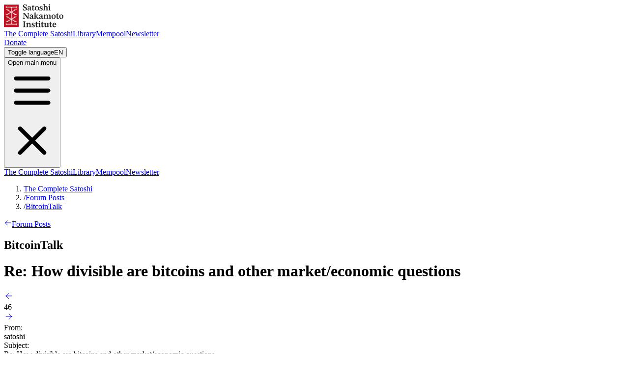

--- FILE ---
content_type: text/html; charset=utf-8
request_url: https://satoshi.nakamotoinstitute.org/posts/bitcointalk/46/
body_size: 6992
content:
<!DOCTYPE html><html lang="en" class="stix_two_text_3b71eed7-module__YZpWSG__variable ibm_plex_mono_d81f172f-module__DYHIiG__variable bg-cream text-dark font-serif"><head><meta charSet="utf-8"/><meta name="viewport" content="width=device-width, initial-scale=1"/><link rel="stylesheet" href="/_next/static/chunks/83a7f3af78dfdaa7.css" data-precedence="next"/><link rel="preload" as="script" fetchPriority="low" href="/_next/static/chunks/a995f5a68f0c949d.js"/><script src="/_next/static/chunks/e26677eae8f5c2eb.js" async=""></script><script src="/_next/static/chunks/b84923d1ee86d46e.js" async=""></script><script src="/_next/static/chunks/turbopack-9bf49decd3d510ae.js" async=""></script><script src="/_next/static/chunks/4a570052309a0fc0.js" async=""></script><script src="/_next/static/chunks/b29c28073fa95f28.js" async=""></script><script src="/_next/static/chunks/ea50aa3a354b70ac.js" async=""></script><meta name="next-size-adjust" content=""/><title>Re: How divisible are bitcoins and other market/economic questions | Satoshi Nakamoto Institute</title><meta name="description" content="Advancing and preserving bitcoin knowledge"/><link rel="manifest" href="/manifest.webmanifest"/><link rel="canonical" href="https://satoshi.nakamotoinstitute.org/posts/bitcointalk/46/"/><link rel="alternate" hrefLang="ar" href="https://satoshi.nakamotoinstitute.org/ar/posts/bitcointalk/46/"/><link rel="alternate" hrefLang="de" href="https://satoshi.nakamotoinstitute.org/de/posts/bitcointalk/46/"/><link rel="alternate" hrefLang="en" href="https://satoshi.nakamotoinstitute.org/posts/bitcointalk/46/"/><link rel="alternate" hrefLang="es" href="https://satoshi.nakamotoinstitute.org/es/posts/bitcointalk/46/"/><link rel="alternate" hrefLang="fa" href="https://satoshi.nakamotoinstitute.org/fa/posts/bitcointalk/46/"/><link rel="alternate" hrefLang="fi" href="https://satoshi.nakamotoinstitute.org/fi/posts/bitcointalk/46/"/><link rel="alternate" hrefLang="fr" href="https://satoshi.nakamotoinstitute.org/fr/posts/bitcointalk/46/"/><link rel="alternate" hrefLang="he" href="https://satoshi.nakamotoinstitute.org/he/posts/bitcointalk/46/"/><link rel="alternate" hrefLang="it" href="https://satoshi.nakamotoinstitute.org/it/posts/bitcointalk/46/"/><link rel="alternate" hrefLang="ko" href="https://satoshi.nakamotoinstitute.org/ko/posts/bitcointalk/46/"/><link rel="alternate" hrefLang="pt-br" href="https://satoshi.nakamotoinstitute.org/pt-br/posts/bitcointalk/46/"/><link rel="alternate" hrefLang="ru" href="https://satoshi.nakamotoinstitute.org/ru/posts/bitcointalk/46/"/><link rel="alternate" hrefLang="tr" href="https://satoshi.nakamotoinstitute.org/tr/posts/bitcointalk/46/"/><link rel="alternate" hrefLang="vi" href="https://satoshi.nakamotoinstitute.org/vi/posts/bitcointalk/46/"/><link rel="alternate" hrefLang="zh-cn" href="https://satoshi.nakamotoinstitute.org/zh-cn/posts/bitcointalk/46/"/><meta property="og:title" content="Re: How divisible are bitcoins and other market/economic questions | Satoshi Nakamoto Institute"/><meta property="og:description" content="Advancing and preserving bitcoin knowledge"/><meta property="og:image" content="https://cdn.nakamotoinstitute.org/img/sni_opengraph_1200.jpg"/><meta property="og:image:width" content="1200"/><meta property="og:image:height" content="675"/><meta name="twitter:card" content="summary_large_image"/><meta name="twitter:title" content="Re: How divisible are bitcoins and other market/economic questions | Satoshi Nakamoto Institute"/><meta name="twitter:description" content="Advancing and preserving bitcoin knowledge"/><meta name="twitter:image" content="https://cdn.nakamotoinstitute.org/img/sni_opengraph_1200.jpg"/><meta name="twitter:image:width" content="1200"/><meta name="twitter:image:height" content="675"/><link rel="icon" href="/favicon.ico?favicon.f77c4b91.ico" sizes="48x48" type="image/x-icon"/><link rel="icon" href="/icon.png?icon.637d0af8.png" sizes="192x192" type="image/png"/><link rel="apple-touch-icon" href="/apple-icon.png?apple-icon.952165c5.png" sizes="180x180" type="image/png"/><script src="/_next/static/chunks/a6dad97d9634a72d.js" noModule=""></script></head><body class="flex min-h-screen flex-col"><div hidden=""><!--$--><!--/$--></div><!--$--><!--/$--><nav class="border-dark border-b border-dashed"><div class="max-w-[theme(screens.1.5xl)] mx-auto w-full px-4 font-bold"><div class="grid grid-cols-[auto_1fr] items-center gap-x-4 py-6 md:grid-cols-[1fr_auto_1fr]"><div><div class="max-w-fit"><a class="max-w-fit" href="https://nakamotoinstitute.org/"><img alt="SNI logo with text" loading="lazy" width="121" height="48" decoding="async" data-nimg="1" style="color:transparent" src="https://cdn.nakamotoinstitute.org/img/navbar-logo.svg"/></a></div></div><div class="mx-auto hidden h-12 items-center md:flex"><a class="text-dark hover:text-cardinal active:text-cardinal p-2" href="https://satoshi.nakamotoinstitute.org/">The Complete Satoshi</a><a class="text-dark hover:text-cardinal active:text-cardinal p-2" href="https://nakamotoinstitute.org/library/">Library</a><a class="text-dark hover:text-cardinal active:text-cardinal p-2" href="https://nakamotoinstitute.org/mempool/">Mempool</a><a class="text-dark hover:text-cardinal active:text-cardinal p-2" href="https://news.nakamotoinstitute.org">Newsletter</a></div><div class="ml-auto flex items-center gap-x-4"><a class="ring-offset-background focus-visible:ring-ring inline-flex h-10 items-center justify-center px-4 py-3 text-sm font-medium whitespace-nowrap transition-colors focus-visible:ring-2 focus-visible:ring-offset-2 focus-visible:outline-hidden disabled:pointer-events-none disabled:opacity-50 bg-cardinal hover:bg-crimson text-white hover:text-white" href="https://pay.zaprite.com/pl_vNYDp4YBSd">Donate</a><div><button type="button" class="text-dark cursor-pointer border px-2.5 py-2 text-sm focus:outline-hidden border-transparent"><span class="sr-only">Toggle language</span>EN</button></div><div class="flex items-center md:hidden"><button id="mobileMenuButton" type="button" class="inline-flex cursor-pointer items-center justify-center rounded-md p-2 focus:ring-2 focus:outline-hidden focus:ring-inset" aria-controls="mobile-menu" aria-expanded="false"><span class="sr-only">Open main menu</span><svg id="mobileMenuIconClosed" class="h-6 w-6" xmlns="http://www.w3.org/2000/svg" fill="none" viewBox="0 0 24 24" stroke="currentColor" aria-hidden="false"><path stroke-linecap="round" stroke-linejoin="round" stroke-width="2" d="M4 6h16M4 12h16M4 18h16"></path></svg><svg id="mobileMenuIconOpen" class="h-6 w-6 hidden" xmlns="http://www.w3.org/2000/svg" fill="none" viewBox="0 0 24 24" stroke="currentColor" aria-hidden="true"><path stroke-linecap="round" stroke-linejoin="round" stroke-width="2" d="M6 18L18 6M6 6l12 12"></path></svg></button></div></div></div></div><div class="md:hidden hidden" id="mobileMenu"><div class="space-y-1 px-2 pt-2 pb-3"><a class="text-dark hover:text-cardinal active:text-cardinal block px-3 py-2" href="https://satoshi.nakamotoinstitute.org/">The Complete Satoshi</a><a class="text-dark hover:text-cardinal active:text-cardinal block px-3 py-2" href="https://nakamotoinstitute.org/library/">Library</a><a class="text-dark hover:text-cardinal active:text-cardinal block px-3 py-2" href="https://nakamotoinstitute.org/mempool/">Mempool</a><a class="text-dark hover:text-cardinal active:text-cardinal block px-3 py-2" href="https://news.nakamotoinstitute.org">Newsletter</a></div></div></nav><nav aria-label="breadcrumb" class="border-dark border-b border-dashed py-3"><ol class="hidden justify-center gap-x-2 md:flex"><li class="flex items-center gap-x-2"><a class="text-cardinal" href="https://satoshi.nakamotoinstitute.org/">The Complete Satoshi</a></li><li class="flex items-center gap-x-2"><span class="text-taupe">/</span><a href="https://satoshi.nakamotoinstitute.org/posts/">Forum Posts</a></li><li class="flex items-center gap-x-2"><span class="text-taupe">/</span><a href="https://satoshi.nakamotoinstitute.org/posts/bitcointalk/">BitcoinTalk</a></li></ol><div class="ml-4 md:hidden"><a class="group flex items-center gap-2" href="https://satoshi.nakamotoinstitute.org/posts/"><svg xmlns="http://www.w3.org/2000/svg" width="1em" height="1em" fill="none" class="group-hover:stroke-cardinal" viewBox="0 0 24 24"><path stroke="currentColor" stroke-linecap="round" stroke-linejoin="round" stroke-width="1.5" d="M20.25 12H3.75M10.5 5.25 3.75 12l6.75 6.75"></path></svg><span>Forum Posts</span></a></div></nav><main class="mx-auto w-full grow px-4 max-w-218 my-10 pb-4 md:mt-18"><header class="mb-4"><h2 class="small-caps mb-1 text-lg">BitcoinTalk</h2><h1 class="text-3xl font-semibold md:text-4xl mb-4">Re: How divisible are bitcoins and other market/economic questions</h1><div class="flex items-center gap-x-4"><a class="border-taupe-light inline-flex items-center justify-center rounded-full border p-1.5" href="https://satoshi.nakamotoinstitute.org/posts/bitcointalk/45/"><svg xmlns="http://www.w3.org/2000/svg" width="1.25em" height="1.25em" fill="none" class="stroke-current" viewBox="0 0 20 20"><path stroke="currentColor" stroke-linecap="round" stroke-linejoin="round" d="M15.8346 10.0003H4.16797M4.16797 10.0003L10.0013 15.8337M4.16797 10.0003L10.0013 4.16699"></path></svg></a><div>46</div><a class="border-taupe-light inline-flex items-center justify-center rounded-full border p-1.5" href="https://satoshi.nakamotoinstitute.org/posts/bitcointalk/47/"><svg xmlns="http://www.w3.org/2000/svg" width="1.25em" height="1.25em" fill="none" class="stroke-current" viewBox="0 0 20 20"><path stroke="currentColor" stroke-linecap="round" stroke-linejoin="round" d="M4.16797 10.0003H15.8346M15.8346 10.0003L10.0013 4.16699M15.8346 10.0003L10.0013 15.8337"></path></svg></a></div></header><div class="drop-shadow-xs bg-white"><header class="border-taupe border-b border-dashed font-mono"><div class="bg-dandelion"><div class="grid grid-cols-[auto_1fr] gap-x-4 px-8 py-2"><div>From:</div><div>satoshi</div><div>Subject:</div><div class="font-bold">Re: How divisible are bitcoins and other market/economic questions</div><div>Date:</div><div><time dateTime="2010-02-06T23:25:53.000Z">February 6, 2010 at 23:25:53 UTC</time></div></div></div></header><section class="px-8 py-4"><div><div class="post">Eventually at most only 21 million coins for 6.8 billion people in the world if it really gets huge.<br/><br/>But don't worry, there are another 6 decimal places that aren't shown, for a total of 8 decimal places internally.  It shows 1.00 but internally it's 1.00000000.  If there's massive deflation in the future, the software could show more decimal places.<br/><br/>If it gets tiresome working with small numbers, we could change where the display shows the decimal point.  Same amount of money, just different convention for where the ","'s and "."'s go.  e.g. moving the decimal place 3 places would mean if you had 1.00000 before, now it shows it as 1,000.00.</div></div></section><footer class="border-taupe text-cardinal flex justify-between border-t border-dashed px-8 py-4 font-mono text-sm"><a class="text-cardinal hover:underline" href="https://bitcointalk.org/index.php?topic=44.msg267#msg267">View original</a><a class="text-cardinal hover:underline" href="https://satoshi.nakamotoinstitute.org/posts/bitcointalk/threads/23/#7">View in thread</a></footer></div></main><footer class="border-dark mt-auto w-full border-t border-dashed"><div class="max-w-[theme(screens.1.5xl)] mx-auto px-4 py-8"><ul class="align-center flex flex-wrap justify-center gap-8 text-center"><li><a class="text-dark hover:text-cardinal active:text-cardinal underline" href="https://nakamotoinstitute.org/about/">About</a></li><li><a class="text-dark hover:text-cardinal active:text-cardinal underline" href="https://nakamotoinstitute.org/contact/">Contact</a></li><li><a class="text-dark hover:text-cardinal active:text-cardinal underline" href="https://nakamotoinstitute.org/podcasts/">Podcasts</a></li><li><a class="text-dark hover:text-cardinal active:text-cardinal underline" href="https://nakamotoinstitute.org/mempool/atom.xml">Feed</a></li><li><a class="text-dark hover:text-cardinal active:text-cardinal underline" href="https://news.nakamotoinstitute.org">Newsletter</a></li><li><a class="text-dark hover:text-cardinal active:text-cardinal underline" href="https://pay.zaprite.com/pl_vNYDp4YBSd">Donate</a></li><li><a class="text-dark hover:text-cardinal active:text-cardinal underline" href="https://nakamotoinstitute.org/get-involved/">Get involved</a></li><li><a class="text-dark hover:text-cardinal active:text-cardinal underline" href="https://github.com/NakamotoInstitute/nakamotoinstitute.org">GitHub</a></li><li><a class="text-dark hover:text-cardinal active:text-cardinal underline" href="https://x.com/NakamotoInst">X</a></li><li><a class="text-dark hover:text-cardinal active:text-cardinal underline" href="https://primal.net/sni">Nostr</a></li></ul><div class="my-10"><img alt="SNI logo" loading="lazy" width="24" height="38" decoding="async" data-nimg="1" class="mx-auto" style="color:transparent" src="https://cdn.nakamotoinstitute.org/img/xxi-rough.svg"/><div class="mt-3 text-center uppercase"><p>Satoshi Nakamoto Institute</p><p>Established block</p><p>#272,311</p></div></div><div class="mx-auto flex max-w-md flex-col gap-2"><a rel="license" href="http://creativecommons.org/licenses/by-sa/4.0/"><img alt="Creative Commons License" loading="lazy" width="42" height="13" decoding="async" data-nimg="1" class="mx-auto" style="color:transparent" src="https://cdn.nakamotoinstitute.org/img/cc-by-sa.svg"/></a><p class="text-center text-xs">Satoshi Nakamoto Institute is licensed under a <a class="text-dark hover:text-cardinal active:text-cardinal underline" rel="license" href="http://creativecommons.org/licenses/by-sa/4.0/">Creative Commons Attribution-ShareAlike 4.0 International License</a>. Some works may be subject to other licenses.</p></div></div></footer><!--$--><!--/$--><script src="/_next/static/chunks/a995f5a68f0c949d.js" id="_R_" async=""></script><script>(self.__next_f=self.__next_f||[]).push([0])</script><script>self.__next_f.push([1,"1:\"$Sreact.fragment\"\n2:I[8165,[\"/_next/static/chunks/4a570052309a0fc0.js\",\"/_next/static/chunks/b29c28073fa95f28.js\"],\"default\"]\n3:I[73400,[\"/_next/static/chunks/4a570052309a0fc0.js\",\"/_next/static/chunks/b29c28073fa95f28.js\"],\"default\"]\n8:I[79101,[\"/_next/static/chunks/4a570052309a0fc0.js\",\"/_next/static/chunks/b29c28073fa95f28.js\"],\"OutletBoundary\"]\n9:\"$Sreact.suspense\"\nb:I[79101,[\"/_next/static/chunks/4a570052309a0fc0.js\",\"/_next/static/chunks/b29c28073fa95f28.js\"],\"ViewportBoundary\"]\nd:I[79101,[\"/_next/static/chunks/4a570052309a0fc0.js\",\"/_next/static/chunks/b29c28073fa95f28.js\"],\"MetadataBoundary\"]\nf:I[76920,[],\"default\"]\n:HL[\"/_next/static/chunks/83a7f3af78dfdaa7.css\",\"style\"]\n:HL[\"/_next/static/media/23b7a97ae3b5c134-s.p.2902b61f.woff2\",\"font\",{\"crossOrigin\":\"\",\"type\":\"font/woff2\"}]\n:HL[\"/_next/static/media/62c2ceb5e93c1826-s.p.ef67f540.woff2\",\"font\",{\"crossOrigin\":\"\",\"type\":\"font/woff2\"}]\n:HL[\"/_next/static/media/99e609270109b47d-s.p.64b9304e.woff2\",\"font\",{\"crossOrigin\":\"\",\"type\":\"font/woff2\"}]\n:HL[\"/_next/static/media/a1c7a484c510d19c-s.p.3947a80e.woff2\",\"font\",{\"crossOrigin\":\"\",\"type\":\"font/woff2\"}]\n:HL[\"/_next/static/media/effe91970fc4db64-s.p.19510058.woff2\",\"font\",{\"crossOrigin\":\"\",\"type\":\"font/woff2\"}]\n"])</script><script>self.__next_f.push([1,"0:{\"P\":null,\"b\":\"ZE4ploIqtrDuspNHGcAKP\",\"c\":[\"\",\"posts\",\"bitcointalk\",\"46\",\"\"],\"q\":\"\",\"i\":false,\"f\":[[[\"\",{\"children\":[[\"locale\",\"en\",\"d\"],{\"children\":[\"satoshi\",{\"children\":[\"posts\",{\"children\":[[\"source\",\"bitcointalk\",\"d\"],{\"children\":[[\"satoshiId\",\"46\",\"d\"],{\"children\":[\"__PAGE__\",{}]}]}]}]}]}]},\"$undefined\",\"$undefined\",true],[[\"$\",\"$1\",\"c\",{\"children\":[null,[\"$\",\"$L2\",null,{\"parallelRouterKey\":\"children\",\"error\":\"$undefined\",\"errorStyles\":\"$undefined\",\"errorScripts\":\"$undefined\",\"template\":[\"$\",\"$L3\",null,{}],\"templateStyles\":\"$undefined\",\"templateScripts\":\"$undefined\",\"notFound\":[[\"$\",\"html\",null,{\"lang\":\"en\",\"className\":\"stix_two_text_3b71eed7-module__YZpWSG__variable ibm_plex_mono_d81f172f-module__DYHIiG__variable bg-cream text-dark font-serif\",\"children\":\"$L4\"}],[[\"$\",\"link\",\"0\",{\"rel\":\"stylesheet\",\"href\":\"/_next/static/chunks/83a7f3af78dfdaa7.css\",\"precedence\":\"next\",\"crossOrigin\":\"$undefined\",\"nonce\":\"$undefined\"}]]],\"forbidden\":\"$undefined\",\"unauthorized\":\"$undefined\"}]]}],{\"children\":[[\"$\",\"$1\",\"c\",{\"children\":[[[\"$\",\"link\",\"0\",{\"rel\":\"stylesheet\",\"href\":\"/_next/static/chunks/83a7f3af78dfdaa7.css\",\"precedence\":\"next\",\"crossOrigin\":\"$undefined\",\"nonce\":\"$undefined\"}]],\"$L5\"]}],{\"children\":[[\"$\",\"$1\",\"c\",{\"children\":[null,[\"$\",\"$L2\",null,{\"parallelRouterKey\":\"children\",\"error\":\"$undefined\",\"errorStyles\":\"$undefined\",\"errorScripts\":\"$undefined\",\"template\":[\"$\",\"$L3\",null,{}],\"templateStyles\":\"$undefined\",\"templateScripts\":\"$undefined\",\"notFound\":[\"$L6\",[]],\"forbidden\":\"$undefined\",\"unauthorized\":\"$undefined\"}]]}],{\"children\":[[\"$\",\"$1\",\"c\",{\"children\":[null,[\"$\",\"$L2\",null,{\"parallelRouterKey\":\"children\",\"error\":\"$undefined\",\"errorStyles\":\"$undefined\",\"errorScripts\":\"$undefined\",\"template\":[\"$\",\"$L3\",null,{}],\"templateStyles\":\"$undefined\",\"templateScripts\":\"$undefined\",\"notFound\":\"$undefined\",\"forbidden\":\"$undefined\",\"unauthorized\":\"$undefined\"}]]}],{\"children\":[[\"$\",\"$1\",\"c\",{\"children\":[null,[\"$\",\"$L2\",null,{\"parallelRouterKey\":\"children\",\"error\":\"$undefined\",\"errorStyles\":\"$undefined\",\"errorScripts\":\"$undefined\",\"template\":[\"$\",\"$L3\",null,{}],\"templateStyles\":\"$undefined\",\"templateScripts\":\"$undefined\",\"notFound\":\"$undefined\",\"forbidden\":\"$undefined\",\"unauthorized\":\"$undefined\"}]]}],{\"children\":[[\"$\",\"$1\",\"c\",{\"children\":[null,[\"$\",\"$L2\",null,{\"parallelRouterKey\":\"children\",\"error\":\"$undefined\",\"errorStyles\":\"$undefined\",\"errorScripts\":\"$undefined\",\"template\":[\"$\",\"$L3\",null,{}],\"templateStyles\":\"$undefined\",\"templateScripts\":\"$undefined\",\"notFound\":\"$undefined\",\"forbidden\":\"$undefined\",\"unauthorized\":\"$undefined\"}]]}],{\"children\":[[\"$\",\"$1\",\"c\",{\"children\":[\"$L7\",[[\"$\",\"script\",\"script-0\",{\"src\":\"/_next/static/chunks/4a570052309a0fc0.js\",\"async\":true,\"nonce\":\"$undefined\"}],[\"$\",\"script\",\"script-1\",{\"src\":\"/_next/static/chunks/ea50aa3a354b70ac.js\",\"async\":true,\"nonce\":\"$undefined\"}]],[\"$\",\"$L8\",null,{\"children\":[\"$\",\"$9\",null,{\"name\":\"Next.MetadataOutlet\",\"children\":\"$@a\"}]}]]}],{},null,false,false]},null,false,false]},null,false,false]},null,false,false]},null,false,false]},null,false,false]},null,false,false],[\"$\",\"$1\",\"h\",{\"children\":[null,[\"$\",\"$Lb\",null,{\"children\":\"$Lc\"}],[\"$\",\"div\",null,{\"hidden\":true,\"children\":[\"$\",\"$Ld\",null,{\"children\":[\"$\",\"$9\",null,{\"name\":\"Next.Metadata\",\"children\":\"$Le\"}]}]}],[\"$\",\"meta\",null,{\"name\":\"next-size-adjust\",\"content\":\"\"}]]}],false]],\"m\":\"$undefined\",\"G\":[\"$f\",[]],\"S\":false}\n"])</script><script>self.__next_f.push([1,"5:[\"$\",\"html\",null,{\"lang\":\"en\",\"className\":\"stix_two_text_3b71eed7-module__YZpWSG__variable ibm_plex_mono_d81f172f-module__DYHIiG__variable bg-cream text-dark font-serif\",\"children\":[\"$\",\"$L2\",null,{\"parallelRouterKey\":\"children\",\"error\":\"$undefined\",\"errorStyles\":\"$undefined\",\"errorScripts\":\"$undefined\",\"template\":[\"$\",\"$L3\",null,{}],\"templateStyles\":\"$undefined\",\"templateScripts\":\"$undefined\",\"notFound\":[\"$L10\",[]],\"forbidden\":\"$undefined\",\"unauthorized\":\"$undefined\"}]}]\nc:[[\"$\",\"meta\",\"0\",{\"charSet\":\"utf-8\"}],[\"$\",\"meta\",\"1\",{\"name\":\"viewport\",\"content\":\"width=device-width, initial-scale=1\"}]]\n"])</script><script>self.__next_f.push([1,"11:I[41537,[\"/_next/static/chunks/4a570052309a0fc0.js\",\"/_next/static/chunks/ea50aa3a354b70ac.js\"],\"default\"]\n12:I[63115,[\"/_next/static/chunks/4a570052309a0fc0.js\",\"/_next/static/chunks/ea50aa3a354b70ac.js\"],\"Navbar\"]\n13:I[16802,[\"/_next/static/chunks/4a570052309a0fc0.js\",\"/_next/static/chunks/ea50aa3a354b70ac.js\"],\"Image\"]\n14:I[80501,[\"/_next/static/chunks/4a570052309a0fc0.js\",\"/_next/static/chunks/ea50aa3a354b70ac.js\"],\"DonationButton\"]\n15:I[16870,[\"/_next/static/chunks/4a570052309a0fc0.js\",\"/_next/static/chunks/ea50aa3a354b70ac.js\"],\"\"]\n16:I[14742,[\"/_next/static/chunks/4a570052309a0fc0.js\",\"/_next/static/chunks/ea50aa3a354b70ac.js\"],\"DonationLink\"]\n"])</script><script>self.__next_f.push([1,"4:[\"$\",\"body\",null,{\"className\":\"flex min-h-screen flex-col\",\"children\":[[\"$\",\"$L11\",null,{\"siteId\":\"FYQVDPZB\"}],[\"$\",\"$L12\",null,{\"locale\":\"en\",\"logo\":[\"$\",\"$L13\",null,{\"src\":\"https://cdn.nakamotoinstitute.org/img/navbar-logo.svg\",\"width\":121,\"height\":48,\"alt\":\"SNI logo with text\"}],\"homeHref\":\"https://nakamotoinstitute.org/\",\"navLinks\":[{\"href\":\"https://satoshi.nakamotoinstitute.org/\",\"text\":\"The Complete Satoshi\"},{\"href\":\"https://nakamotoinstitute.org/library/\",\"text\":\"Library\"},{\"href\":\"https://nakamotoinstitute.org/mempool/\",\"text\":\"Mempool\"},{\"href\":\"https://news.nakamotoinstitute.org\",\"text\":\"Newsletter\"}],\"navButtons\":[[\"$\",\"$L14\",\"donate\",{\"trackingLocation\":\"nav\",\"children\":\"Donate\"}]],\"current\":\"en\",\"links\":[{\"text\":\"العربية\",\"href\":\"https://nakamotoinstitute.org/ar/\"},{\"text\":\"Deutsch\",\"href\":\"https://nakamotoinstitute.org/de/\"},{\"text\":\"Español\",\"href\":\"https://nakamotoinstitute.org/es/\"},{\"text\":\"فارسی\",\"href\":\"https://nakamotoinstitute.org/fa/\"},{\"text\":\"Suomi\",\"href\":\"https://nakamotoinstitute.org/fi/\"},{\"text\":\"Français\",\"href\":\"https://nakamotoinstitute.org/fr/\"},{\"text\":\"עברית\",\"href\":\"https://nakamotoinstitute.org/he/\"},{\"text\":\"Italiano\",\"href\":\"https://nakamotoinstitute.org/it/\"},{\"text\":\"한국어\",\"href\":\"https://nakamotoinstitute.org/ko/\"},{\"text\":\"Português Brasil\",\"href\":\"https://nakamotoinstitute.org/pt-br/\"},{\"text\":\"Русский\",\"href\":\"https://nakamotoinstitute.org/ru/\"},{\"text\":\"Türkçe\",\"href\":\"https://nakamotoinstitute.org/tr/\"},{\"text\":\"Tiếng Việt\",\"href\":\"https://nakamotoinstitute.org/vi/\"},{\"text\":\"简体中文\",\"href\":\"https://nakamotoinstitute.org/zh-cn/\"}]}],null,null,[\"$\",\"main\",null,{\"className\":\"mx-auto w-full grow px-4 max-w-218 my-10 pb-4 md:mt-18\",\"children\":[[\"$\",\"header\",null,{\"className\":\"mb-4\",\"children\":[null,[\"$\",\"h1\",null,{\"className\":\"text-3xl font-semibold md:text-4xl mb-4\",\"children\":\"Not Found\"}],null,\"$undefined\"]}],[\"$\",\"section\",null,{\"children\":[[\"$\",\"p\",null,{\"children\":\"Could not find requested resource\"}],[\"$\",\"$L15\",null,{\"href\":\"https://nakamotoinstitute.org/\",\"className\":\"ring-offset-background focus-visible:ring-ring inline-flex h-10 items-center justify-center px-4 py-3 text-sm font-medium whitespace-nowrap transition-colors focus-visible:ring-2 focus-visible:ring-offset-2 focus-visible:outline-hidden disabled:pointer-events-none disabled:opacity-50 bg-cardinal hover:bg-crimson text-white hover:text-white mt-4\",\"children\":\"Return home\"}]]}]]}],null,[\"$\",\"footer\",null,{\"className\":\"border-dark mt-auto w-full border-t border-dashed\",\"children\":[\"$\",\"div\",null,{\"className\":\"max-w-[theme(screens.1.5xl)] mx-auto px-4 py-8\",\"children\":[[\"$\",\"ul\",null,{\"className\":\"align-center flex flex-wrap justify-center gap-8 text-center\",\"children\":[[\"$\",\"li\",\"About\",{\"children\":[\"$\",\"$L15\",null,{\"className\":\"text-dark hover:text-cardinal active:text-cardinal underline\",\"href\":\"https://nakamotoinstitute.org/about/\",\"children\":\"About\"}]}],[\"$\",\"li\",\"Contact\",{\"children\":[\"$\",\"$L15\",null,{\"className\":\"text-dark hover:text-cardinal active:text-cardinal underline\",\"href\":\"https://nakamotoinstitute.org/contact/\",\"children\":\"Contact\"}]}],[\"$\",\"li\",\"Podcasts\",{\"children\":[\"$\",\"$L15\",null,{\"className\":\"text-dark hover:text-cardinal active:text-cardinal underline\",\"href\":\"https://nakamotoinstitute.org/podcasts/\",\"children\":\"Podcasts\"}]}],[\"$\",\"li\",\"Feed\",{\"children\":[\"$\",\"$L15\",null,{\"className\":\"text-dark hover:text-cardinal active:text-cardinal underline\",\"href\":\"https://nakamotoinstitute.org/mempool/atom.xml\",\"children\":\"Feed\"}]}],[\"$\",\"li\",\"Newsletter\",{\"children\":[\"$\",\"$L15\",null,{\"className\":\"text-dark hover:text-cardinal active:text-cardinal underline\",\"href\":\"https://news.nakamotoinstitute.org\",\"children\":\"Newsletter\"}]}],[\"$\",\"li\",\"Donate\",{\"children\":[\"$\",\"$L16\",null,{\"className\":\"text-dark hover:text-cardinal active:text-cardinal underline\",\"trackingLocation\":\"footer\",\"children\":\"Donate\"}]}],[\"$\",\"li\",\"Get involved\",{\"children\":[\"$\",\"$L15\",null,{\"className\":\"text-dark hover:text-cardinal active:text-cardinal underline\",\"href\":\"https://nakamotoinstitute.org/get-involved/\",\"children\":\"Get involved\"}]}],[\"$\",\"li\",\"GitHub\",{\"children\":[\"$\",\"$L15\",null,{\"className\":\"text-dark hover:text-cardinal active:text-cardinal underline\",\"href\":\"https://github.com/NakamotoInstitute/nakamotoinstitute.org\",\"children\":\"GitHub\"}]}],\"$L17\",\"$L18\"]}],\"$L19\",\"$L1a\"]}]}]]}]\n"])</script><script>self.__next_f.push([1,"6:[\"$\",\"body\",null,{\"className\":\"flex min-h-screen flex-col\",\"children\":[[\"$\",\"$L11\",null,{\"siteId\":\"FYQVDPZB\"}],[\"$\",\"$L12\",null,{\"locale\":\"en\",\"logo\":[\"$\",\"$L13\",null,{\"src\":\"https://cdn.nakamotoinstitute.org/img/navbar-logo.svg\",\"width\":121,\"height\":48,\"alt\":\"SNI logo with text\"}],\"homeHref\":\"https://nakamotoinstitute.org/\",\"navLinks\":[{\"href\":\"https://satoshi.nakamotoinstitute.org/\",\"text\":\"The Complete Satoshi\"},{\"href\":\"https://nakamotoinstitute.org/library/\",\"text\":\"Library\"},{\"href\":\"https://nakamotoinstitute.org/mempool/\",\"text\":\"Mempool\"},{\"href\":\"https://news.nakamotoinstitute.org\",\"text\":\"Newsletter\"}],\"navButtons\":[[\"$\",\"$L14\",\"donate\",{\"trackingLocation\":\"nav\",\"children\":\"Donate\"}]],\"current\":\"en\",\"links\":[{\"text\":\"العربية\",\"href\":\"https://satoshi.nakamotoinstitute.org/ar/\"},{\"text\":\"Deutsch\",\"href\":\"https://satoshi.nakamotoinstitute.org/de/\"},{\"text\":\"Español\",\"href\":\"https://satoshi.nakamotoinstitute.org/es/\"},{\"text\":\"فارسی\",\"href\":\"https://satoshi.nakamotoinstitute.org/fa/\"},{\"text\":\"Suomi\",\"href\":\"https://satoshi.nakamotoinstitute.org/fi/\"},{\"text\":\"Français\",\"href\":\"https://satoshi.nakamotoinstitute.org/fr/\"},{\"text\":\"עברית\",\"href\":\"https://satoshi.nakamotoinstitute.org/he/\"},{\"text\":\"Italiano\",\"href\":\"https://satoshi.nakamotoinstitute.org/it/\"},{\"text\":\"한국어\",\"href\":\"https://satoshi.nakamotoinstitute.org/ko/\"},{\"text\":\"Português Brasil\",\"href\":\"https://satoshi.nakamotoinstitute.org/pt-br/\"},{\"text\":\"Русский\",\"href\":\"https://satoshi.nakamotoinstitute.org/ru/\"},{\"text\":\"Türkçe\",\"href\":\"https://satoshi.nakamotoinstitute.org/tr/\"},{\"text\":\"Tiếng Việt\",\"href\":\"https://satoshi.nakamotoinstitute.org/vi/\"},{\"text\":\"简体中文\",\"href\":\"https://satoshi.nakamotoinstitute.org/zh-cn/\"}]}],null,null,[\"$\",\"main\",null,{\"className\":\"mx-auto w-full grow px-4 max-w-218 my-10 pb-4 md:mt-18\",\"children\":[[\"$\",\"header\",null,{\"className\":\"mb-4\",\"children\":[null,[\"$\",\"h1\",null,{\"className\":\"text-3xl font-semibold md:text-4xl mb-4\",\"children\":\"Not Found\"}],null,\"$undefined\"]}],[\"$\",\"section\",null,{\"children\":[[\"$\",\"p\",null,{\"children\":\"Could not find requested resource\"}],[\"$\",\"$L15\",null,{\"href\":\"https://satoshi.nakamotoinstitute.org/\",\"className\":\"ring-offset-background focus-visible:ring-ring inline-flex h-10 items-center justify-center px-4 py-3 text-sm font-medium whitespace-nowrap transition-colors focus-visible:ring-2 focus-visible:ring-offset-2 focus-visible:outline-hidden disabled:pointer-events-none disabled:opacity-50 bg-cardinal hover:bg-crimson text-white hover:text-white mt-4\",\"children\":\"Return home\"}]]}]]}],null,[\"$\",\"footer\",null,{\"className\":\"border-dark mt-auto w-full border-t border-dashed\",\"children\":[\"$\",\"div\",null,{\"className\":\"max-w-[theme(screens.1.5xl)] mx-auto px-4 py-8\",\"children\":[[\"$\",\"ul\",null,{\"className\":\"align-center flex flex-wrap justify-center gap-8 text-center\",\"children\":[[\"$\",\"li\",\"About\",{\"children\":[\"$\",\"$L15\",null,{\"className\":\"text-dark hover:text-cardinal active:text-cardinal underline\",\"href\":\"https://nakamotoinstitute.org/about/\",\"children\":\"About\"}]}],[\"$\",\"li\",\"Contact\",{\"children\":[\"$\",\"$L15\",null,{\"className\":\"text-dark hover:text-cardinal active:text-cardinal underline\",\"href\":\"https://nakamotoinstitute.org/contact/\",\"children\":\"Contact\"}]}],[\"$\",\"li\",\"Podcasts\",{\"children\":[\"$\",\"$L15\",null,{\"className\":\"text-dark hover:text-cardinal active:text-cardinal underline\",\"href\":\"https://nakamotoinstitute.org/podcasts/\",\"children\":\"Podcasts\"}]}],[\"$\",\"li\",\"Feed\",{\"children\":[\"$\",\"$L15\",null,{\"className\":\"text-dark hover:text-cardinal active:text-cardinal underline\",\"href\":\"https://nakamotoinstitute.org/mempool/atom.xml\",\"children\":\"Feed\"}]}],[\"$\",\"li\",\"Newsletter\",{\"children\":[\"$\",\"$L15\",null,{\"className\":\"text-dark hover:text-cardinal active:text-cardinal underline\",\"href\":\"https://news.nakamotoinstitute.org\",\"children\":\"Newsletter\"}]}],[\"$\",\"li\",\"Donate\",{\"children\":[\"$\",\"$L16\",null,{\"className\":\"text-dark hover:text-cardinal active:text-cardinal underline\",\"trackingLocation\":\"footer\",\"children\":\"Donate\"}]}],[\"$\",\"li\",\"Get involved\",{\"children\":[\"$\",\"$L15\",null,{\"className\":\"text-dark hover:text-cardinal active:text-cardinal underline\",\"href\":\"https://nakamotoinstitute.org/get-involved/\",\"children\":\"Get involved\"}]}],\"$L1b\",\"$L1c\",\"$L1d\"]}],\"$L1e\",\"$L1f\"]}]}]]}]\n"])</script><script>self.__next_f.push([1,"10:[\"$\",\"body\",null,{\"className\":\"flex min-h-screen flex-col\",\"children\":[[\"$\",\"$L11\",null,{\"siteId\":\"FYQVDPZB\"}],[\"$\",\"$L12\",null,{\"locale\":\"en\",\"logo\":[\"$\",\"$L13\",null,{\"src\":\"https://cdn.nakamotoinstitute.org/img/navbar-logo.svg\",\"width\":121,\"height\":48,\"alt\":\"SNI logo with text\"}],\"homeHref\":\"https://nakamotoinstitute.org/\",\"navLinks\":[{\"href\":\"https://satoshi.nakamotoinstitute.org/\",\"text\":\"The Complete Satoshi\"},{\"href\":\"https://nakamotoinstitute.org/library/\",\"text\":\"Library\"},{\"href\":\"https://nakamotoinstitute.org/mempool/\",\"text\":\"Mempool\"},{\"href\":\"https://news.nakamotoinstitute.org\",\"text\":\"Newsletter\"}],\"navButtons\":[[\"$\",\"$L14\",\"donate\",{\"trackingLocation\":\"nav\",\"children\":\"Donate\"}]],\"current\":\"en\",\"links\":[{\"text\":\"العربية\",\"href\":\"https://nakamotoinstitute.org/ar/\"},{\"text\":\"Deutsch\",\"href\":\"https://nakamotoinstitute.org/de/\"},{\"text\":\"Español\",\"href\":\"https://nakamotoinstitute.org/es/\"},{\"text\":\"فارسی\",\"href\":\"https://nakamotoinstitute.org/fa/\"},{\"text\":\"Suomi\",\"href\":\"https://nakamotoinstitute.org/fi/\"},{\"text\":\"Français\",\"href\":\"https://nakamotoinstitute.org/fr/\"},{\"text\":\"עברית\",\"href\":\"https://nakamotoinstitute.org/he/\"},{\"text\":\"Italiano\",\"href\":\"https://nakamotoinstitute.org/it/\"},{\"text\":\"한국어\",\"href\":\"https://nakamotoinstitute.org/ko/\"},{\"text\":\"Português Brasil\",\"href\":\"https://nakamotoinstitute.org/pt-br/\"},{\"text\":\"Русский\",\"href\":\"https://nakamotoinstitute.org/ru/\"},{\"text\":\"Türkçe\",\"href\":\"https://nakamotoinstitute.org/tr/\"},{\"text\":\"Tiếng Việt\",\"href\":\"https://nakamotoinstitute.org/vi/\"},{\"text\":\"简体中文\",\"href\":\"https://nakamotoinstitute.org/zh-cn/\"}]}],null,null,[\"$\",\"main\",null,{\"className\":\"mx-auto w-full grow px-4 max-w-218 my-10 pb-4 md:mt-18\",\"children\":[[\"$\",\"header\",null,{\"className\":\"mb-4\",\"children\":[null,[\"$\",\"h1\",null,{\"className\":\"text-3xl font-semibold md:text-4xl mb-4\",\"children\":\"Not Found\"}],null,\"$undefined\"]}],[\"$\",\"section\",null,{\"children\":[[\"$\",\"p\",null,{\"children\":\"Could not find requested resource\"}],[\"$\",\"$L15\",null,{\"href\":\"https://nakamotoinstitute.org/\",\"className\":\"ring-offset-background focus-visible:ring-ring inline-flex h-10 items-center justify-center px-4 py-3 text-sm font-medium whitespace-nowrap transition-colors focus-visible:ring-2 focus-visible:ring-offset-2 focus-visible:outline-hidden disabled:pointer-events-none disabled:opacity-50 bg-cardinal hover:bg-crimson text-white hover:text-white mt-4\",\"children\":\"Return home\"}]]}]]}],null,[\"$\",\"footer\",null,{\"className\":\"border-dark mt-auto w-full border-t border-dashed\",\"children\":[\"$\",\"div\",null,{\"className\":\"max-w-[theme(screens.1.5xl)] mx-auto px-4 py-8\",\"children\":[[\"$\",\"ul\",null,{\"className\":\"align-center flex flex-wrap justify-center gap-8 text-center\",\"children\":[[\"$\",\"li\",\"About\",{\"children\":[\"$\",\"$L15\",null,{\"className\":\"text-dark hover:text-cardinal active:text-cardinal underline\",\"href\":\"https://nakamotoinstitute.org/about/\",\"children\":\"About\"}]}],[\"$\",\"li\",\"Contact\",{\"children\":[\"$\",\"$L15\",null,{\"className\":\"text-dark hover:text-cardinal active:text-cardinal underline\",\"href\":\"https://nakamotoinstitute.org/contact/\",\"children\":\"Contact\"}]}],[\"$\",\"li\",\"Podcasts\",{\"children\":[\"$\",\"$L15\",null,{\"className\":\"text-dark hover:text-cardinal active:text-cardinal underline\",\"href\":\"https://nakamotoinstitute.org/podcasts/\",\"children\":\"Podcasts\"}]}],[\"$\",\"li\",\"Feed\",{\"children\":[\"$\",\"$L15\",null,{\"className\":\"text-dark hover:text-cardinal active:text-cardinal underline\",\"href\":\"https://nakamotoinstitute.org/mempool/atom.xml\",\"children\":\"Feed\"}]}],[\"$\",\"li\",\"Newsletter\",{\"children\":[\"$\",\"$L15\",null,{\"className\":\"text-dark hover:text-cardinal active:text-cardinal underline\",\"href\":\"https://news.nakamotoinstitute.org\",\"children\":\"Newsletter\"}]}],[\"$\",\"li\",\"Donate\",{\"children\":[\"$\",\"$L16\",null,{\"className\":\"text-dark hover:text-cardinal active:text-cardinal underline\",\"trackingLocation\":\"footer\",\"children\":\"Donate\"}]}],[\"$\",\"li\",\"Get involved\",{\"children\":[\"$\",\"$L15\",null,{\"className\":\"text-dark hover:text-cardinal active:text-cardinal underline\",\"href\":\"https://nakamotoinstitute.org/get-involved/\",\"children\":\"Get involved\"}]}],[\"$\",\"li\",\"GitHub\",{\"children\":[\"$\",\"$L15\",null,{\"className\":\"text-dark hover:text-cardinal active:text-cardinal underline\",\"href\":\"https://github.com/NakamotoInstitute/nakamotoinstitute.org\",\"children\":\"GitHub\"}]}],\"$L20\",\"$L21\"]}],\"$L22\",\"$L23\"]}]}]]}]\n"])</script><script>self.__next_f.push([1,"17:[\"$\",\"li\",\"X\",{\"children\":[\"$\",\"$L15\",null,{\"className\":\"text-dark hover:text-cardinal active:text-cardinal underline\",\"href\":\"https://x.com/NakamotoInst\",\"children\":\"X\"}]}]\n18:[\"$\",\"li\",\"Nostr\",{\"children\":[\"$\",\"$L15\",null,{\"className\":\"text-dark hover:text-cardinal active:text-cardinal underline\",\"href\":\"https://primal.net/sni\",\"children\":\"Nostr\"}]}]\n19:[\"$\",\"div\",null,{\"className\":\"my-10\",\"children\":[[\"$\",\"$L13\",null,{\"className\":\"mx-auto\",\"alt\":\"SNI logo\",\"src\":\"https://cdn.nakamotoinstitute.org/img/xxi-rough.svg\",\"width\":24,\"height\":38}],[\"$\",\"div\",null,{\"className\":\"mt-3 text-center uppercase\",\"children\":[[\"$\",\"p\",null,{\"children\":\"Satoshi Nakamoto Institute\"}],[\"$\",\"p\",null,{\"children\":\"Established block\"}],[\"$\",\"p\",null,{\"children\":\"#272,311\"}]]}]]}]\n1a:[\"$\",\"div\",null,{\"className\":\"mx-auto flex max-w-md flex-col gap-2\",\"children\":[[\"$\",\"$L15\",null,{\"rel\":\"license\",\"href\":\"http://creativecommons.org/licenses/by-sa/4.0/\",\"children\":[\"$\",\"$L13\",null,{\"className\":\"mx-auto\",\"alt\":\"Creative Commons License\",\"src\":\"https://cdn.nakamotoinstitute.org/img/cc-by-sa.svg\",\"width\":42,\"height\":13}]}],[\"$\",\"p\",null,{\"className\":\"text-center text-xs\",\"children\":[\"Satoshi Nakamoto Institute is licensed under a \",[\"$\",\"$L15\",\"1/.$a\",{\"className\":\"text-dark hover:text-cardinal active:text-cardinal underline\",\"rel\":\"license\",\"href\":\"http://creativecommons.org/licenses/by-sa/4.0/\",\"data-i18n-is-dynamic-list\":\"$undefined\",\"children\":[\"Creative Commons Attribution-ShareAlike 4.0 International License\"]}],\". Some works may be subject to other licenses.\"]}]]}]\n1b:[\"$\",\"li\",\"GitHub\",{\"children\":[\"$\",\"$L15\",null,{\"className\":\"text-dark hover:text-cardinal active:text-cardinal underline\",\"href\":\"https://github.com/NakamotoInstitute/nakamotoinstitute.org\",\"children\":\"GitHub\"}]}]\n1c:[\"$\",\"li\",\"X\",{\"children\":[\"$\",\"$L15\",null,{\"className\":\"text-dark hover:text-cardinal active:text-cardinal underline\",\"href\":\"https://x.com/NakamotoInst\",\"children\":\"X\"}]}]\n1d:[\"$\",\"li\",\"Nostr\",{\"children\":[\"$\",\"$L15\",null,{\"className\":\"text-dark hover:text-cardinal active:text-cardinal underline\",\"href\":\"https://primal.net/sni\",\"children\":\"Nostr\"}]}]\n1e:[\"$\",\"div\",null,{\"className\":\"my-10\",\"children\":[[\"$\",\"$L13\",null,{\"className\":\"mx-auto\",\"alt\":\"SNI logo\",\"src\":\"https://cdn.nakamotoinstitute.org/img/xxi-rough.svg\",\"width\":24,\"height\":38}],[\"$\",\"div\",null,{\"className\":\"mt-3 text-center uppercase\",\"children\":[[\"$\",\"p\",null,{\"children\":\"Satoshi Nakamoto Institute\"}],[\"$\",\"p\",null,{\"children\":\"Established block\"}],[\"$\",\"p\",null,{\"children\":\"#272,311\"}]]}]]}]\n1f:[\"$\",\"div\",null,{\"className\":\"mx-auto flex max-w-md flex-col gap-2\",\"children\":[[\"$\",\"$L15\",null,{\"rel\":\"license\",\"href\":\"http://creativecommons.org/licenses/by-sa/4.0/\",\"children\":[\"$\",\"$L13\",null,{\"className\":\"mx-auto\",\"alt\":\"Creative Commons License\",\"src\":\"https://cdn.nakamotoinstitute.org/img/cc-by-sa.svg\",\"width\":42,\"height\":13}]}],[\"$\",\"p\",null,{\"className\":\"text-center text-xs\",\"children\":[\"Satoshi Nakamoto Institute is licensed under a \",[\"$\",\"$L15\",\"1/.$a\",{\"className\":\"text-dark hover:text-cardinal active:text-cardinal underline\",\"rel\":\"license\",\"href\":\"http://creativecommons.org/licenses/by-sa/4.0/\",\"data-i18n-is-dynamic-list\":\"$undefined\",\"children\":[\"Creative Commons Attribution-ShareAlike 4.0 International License\"]}],\". Some works may be subject to other licenses.\"]}]]}]\n20:[\"$\",\"li\",\"X\",{\"children\":[\"$\",\"$L15\",null,{\"className\":\"text-dark hover:text-cardinal active:text-cardinal underline\",\"href\":\"https://x.com/NakamotoInst\",\"children\":\"X\"}]}]\n21:[\"$\",\"li\",\"Nostr\",{\"children\":[\"$\",\"$L15\",null,{\"className\":\"text-dark hover:text-cardinal active:text-cardinal underline\",\"href\":\"https://primal.net/sni\",\"children\":\"Nostr\"}]}]\n22:[\"$\",\"div\",null,{\"className\":\"my-10\",\"children\":[[\"$\",\"$L13\",null,{\"className\":\"mx-auto\",\"alt\":\"SNI logo\",\"src\":\"https://cdn.nakamotoinstitute.org/img/xxi-rough.svg\",\"width\":24,\"height\":38}],[\"$\",\"div\",null,{\"className\":\"mt-3 text-center uppercase\",\"children\":[[\"$\",\"p\",null,{\"children\":\"Satoshi Nakamoto Institute\"}],[\"$\",\"p\",null,{\"children\":\"Established block\"}],[\"$\""])</script><script>self.__next_f.push([1,",\"p\",null,{\"children\":\"#272,311\"}]]}]]}]\n23:[\"$\",\"div\",null,{\"className\":\"mx-auto flex max-w-md flex-col gap-2\",\"children\":[[\"$\",\"$L15\",null,{\"rel\":\"license\",\"href\":\"http://creativecommons.org/licenses/by-sa/4.0/\",\"children\":[\"$\",\"$L13\",null,{\"className\":\"mx-auto\",\"alt\":\"Creative Commons License\",\"src\":\"https://cdn.nakamotoinstitute.org/img/cc-by-sa.svg\",\"width\":42,\"height\":13}]}],[\"$\",\"p\",null,{\"className\":\"text-center text-xs\",\"children\":[\"Satoshi Nakamoto Institute is licensed under a \",[\"$\",\"$L15\",\"1/.$a\",{\"className\":\"text-dark hover:text-cardinal active:text-cardinal underline\",\"rel\":\"license\",\"href\":\"http://creativecommons.org/licenses/by-sa/4.0/\",\"data-i18n-is-dynamic-list\":\"$undefined\",\"children\":[\"Creative Commons Attribution-ShareAlike 4.0 International License\"]}],\". Some works may be subject to other licenses.\"]}]]}]\n"])</script><script>self.__next_f.push([1,"24:I[57304,[\"/_next/static/chunks/4a570052309a0fc0.js\",\"/_next/static/chunks/b29c28073fa95f28.js\"],\"IconMark\"]\na:null\n"])</script><script>self.__next_f.push([1,"e:[[\"$\",\"title\",\"0\",{\"children\":\"Re: How divisible are bitcoins and other market/economic questions | Satoshi Nakamoto Institute\"}],[\"$\",\"meta\",\"1\",{\"name\":\"description\",\"content\":\"Advancing and preserving bitcoin knowledge\"}],[\"$\",\"link\",\"2\",{\"rel\":\"manifest\",\"href\":\"/manifest.webmanifest\",\"crossOrigin\":\"$undefined\"}],[\"$\",\"link\",\"3\",{\"rel\":\"canonical\",\"href\":\"https://satoshi.nakamotoinstitute.org/posts/bitcointalk/46/\"}],[\"$\",\"link\",\"4\",{\"rel\":\"alternate\",\"hrefLang\":\"ar\",\"href\":\"https://satoshi.nakamotoinstitute.org/ar/posts/bitcointalk/46/\"}],[\"$\",\"link\",\"5\",{\"rel\":\"alternate\",\"hrefLang\":\"de\",\"href\":\"https://satoshi.nakamotoinstitute.org/de/posts/bitcointalk/46/\"}],[\"$\",\"link\",\"6\",{\"rel\":\"alternate\",\"hrefLang\":\"en\",\"href\":\"https://satoshi.nakamotoinstitute.org/posts/bitcointalk/46/\"}],[\"$\",\"link\",\"7\",{\"rel\":\"alternate\",\"hrefLang\":\"es\",\"href\":\"https://satoshi.nakamotoinstitute.org/es/posts/bitcointalk/46/\"}],[\"$\",\"link\",\"8\",{\"rel\":\"alternate\",\"hrefLang\":\"fa\",\"href\":\"https://satoshi.nakamotoinstitute.org/fa/posts/bitcointalk/46/\"}],[\"$\",\"link\",\"9\",{\"rel\":\"alternate\",\"hrefLang\":\"fi\",\"href\":\"https://satoshi.nakamotoinstitute.org/fi/posts/bitcointalk/46/\"}],[\"$\",\"link\",\"10\",{\"rel\":\"alternate\",\"hrefLang\":\"fr\",\"href\":\"https://satoshi.nakamotoinstitute.org/fr/posts/bitcointalk/46/\"}],[\"$\",\"link\",\"11\",{\"rel\":\"alternate\",\"hrefLang\":\"he\",\"href\":\"https://satoshi.nakamotoinstitute.org/he/posts/bitcointalk/46/\"}],[\"$\",\"link\",\"12\",{\"rel\":\"alternate\",\"hrefLang\":\"it\",\"href\":\"https://satoshi.nakamotoinstitute.org/it/posts/bitcointalk/46/\"}],[\"$\",\"link\",\"13\",{\"rel\":\"alternate\",\"hrefLang\":\"ko\",\"href\":\"https://satoshi.nakamotoinstitute.org/ko/posts/bitcointalk/46/\"}],[\"$\",\"link\",\"14\",{\"rel\":\"alternate\",\"hrefLang\":\"pt-br\",\"href\":\"https://satoshi.nakamotoinstitute.org/pt-br/posts/bitcointalk/46/\"}],[\"$\",\"link\",\"15\",{\"rel\":\"alternate\",\"hrefLang\":\"ru\",\"href\":\"https://satoshi.nakamotoinstitute.org/ru/posts/bitcointalk/46/\"}],[\"$\",\"link\",\"16\",{\"rel\":\"alternate\",\"hrefLang\":\"tr\",\"href\":\"https://satoshi.nakamotoinstitute.org/tr/posts/bitcointalk/46/\"}],[\"$\",\"link\",\"17\",{\"rel\":\"alternate\",\"hrefLang\":\"vi\",\"href\":\"https://satoshi.nakamotoinstitute.org/vi/posts/bitcointalk/46/\"}],[\"$\",\"link\",\"18\",{\"rel\":\"alternate\",\"hrefLang\":\"zh-cn\",\"href\":\"https://satoshi.nakamotoinstitute.org/zh-cn/posts/bitcointalk/46/\"}],[\"$\",\"meta\",\"19\",{\"property\":\"og:title\",\"content\":\"Re: How divisible are bitcoins and other market/economic questions | Satoshi Nakamoto Institute\"}],[\"$\",\"meta\",\"20\",{\"property\":\"og:description\",\"content\":\"Advancing and preserving bitcoin knowledge\"}],[\"$\",\"meta\",\"21\",{\"property\":\"og:image\",\"content\":\"https://cdn.nakamotoinstitute.org/img/sni_opengraph_1200.jpg\"}],[\"$\",\"meta\",\"22\",{\"property\":\"og:image:width\",\"content\":\"1200\"}],[\"$\",\"meta\",\"23\",{\"property\":\"og:image:height\",\"content\":\"675\"}],[\"$\",\"meta\",\"24\",{\"name\":\"twitter:card\",\"content\":\"summary_large_image\"}],[\"$\",\"meta\",\"25\",{\"name\":\"twitter:title\",\"content\":\"Re: How divisible are bitcoins and other market/economic questions | Satoshi Nakamoto Institute\"}],[\"$\",\"meta\",\"26\",{\"name\":\"twitter:description\",\"content\":\"Advancing and preserving bitcoin knowledge\"}],[\"$\",\"meta\",\"27\",{\"name\":\"twitter:image\",\"content\":\"https://cdn.nakamotoinstitute.org/img/sni_opengraph_1200.jpg\"}],[\"$\",\"meta\",\"28\",{\"name\":\"twitter:image:width\",\"content\":\"1200\"}],[\"$\",\"meta\",\"29\",{\"name\":\"twitter:image:height\",\"content\":\"675\"}],[\"$\",\"link\",\"30\",{\"rel\":\"icon\",\"href\":\"/favicon.ico?favicon.f77c4b91.ico\",\"sizes\":\"48x48\",\"type\":\"image/x-icon\"}],[\"$\",\"link\",\"31\",{\"rel\":\"icon\",\"href\":\"/icon.png?icon.637d0af8.png\",\"sizes\":\"192x192\",\"type\":\"image/png\"}],[\"$\",\"link\",\"32\",{\"rel\":\"apple-touch-icon\",\"href\":\"/apple-icon.png?apple-icon.952165c5.png\",\"sizes\":\"180x180\",\"type\":\"image/png\"}],[\"$\",\"$L24\",\"33\",{}]]\n"])</script><script>self.__next_f.push([1,"7:[\"$\",\"body\",null,{\"className\":\"flex min-h-screen flex-col\",\"children\":[[\"$\",\"$L11\",null,{\"siteId\":\"FYQVDPZB\"}],[\"$\",\"$L12\",null,{\"locale\":\"en\",\"logo\":[\"$\",\"$L13\",null,{\"src\":\"https://cdn.nakamotoinstitute.org/img/navbar-logo.svg\",\"width\":121,\"height\":48,\"alt\":\"SNI logo with text\"}],\"homeHref\":\"https://nakamotoinstitute.org/\",\"navLinks\":[{\"href\":\"https://satoshi.nakamotoinstitute.org/\",\"text\":\"The Complete Satoshi\"},{\"href\":\"https://nakamotoinstitute.org/library/\",\"text\":\"Library\"},{\"href\":\"https://nakamotoinstitute.org/mempool/\",\"text\":\"Mempool\"},{\"href\":\"https://news.nakamotoinstitute.org\",\"text\":\"Newsletter\"}],\"navButtons\":[[\"$\",\"$L14\",\"donate\",{\"trackingLocation\":\"nav\",\"children\":\"Donate\"}]],\"current\":\"en\",\"links\":[{\"text\":\"العربية\",\"href\":\"https://satoshi.nakamotoinstitute.org/ar/posts/bitcointalk/46/\"},{\"text\":\"Deutsch\",\"href\":\"https://satoshi.nakamotoinstitute.org/de/posts/bitcointalk/46/\"},{\"text\":\"Español\",\"href\":\"https://satoshi.nakamotoinstitute.org/es/posts/bitcointalk/46/\"},{\"text\":\"فارسی\",\"href\":\"https://satoshi.nakamotoinstitute.org/fa/posts/bitcointalk/46/\"},{\"text\":\"Suomi\",\"href\":\"https://satoshi.nakamotoinstitute.org/fi/posts/bitcointalk/46/\"},{\"text\":\"Français\",\"href\":\"https://satoshi.nakamotoinstitute.org/fr/posts/bitcointalk/46/\"},{\"text\":\"עברית\",\"href\":\"https://satoshi.nakamotoinstitute.org/he/posts/bitcointalk/46/\"},{\"text\":\"Italiano\",\"href\":\"https://satoshi.nakamotoinstitute.org/it/posts/bitcointalk/46/\"},{\"text\":\"한국어\",\"href\":\"https://satoshi.nakamotoinstitute.org/ko/posts/bitcointalk/46/\"},{\"text\":\"Português Brasil\",\"href\":\"https://satoshi.nakamotoinstitute.org/pt-br/posts/bitcointalk/46/\"},{\"text\":\"Русский\",\"href\":\"https://satoshi.nakamotoinstitute.org/ru/posts/bitcointalk/46/\"},{\"text\":\"Türkçe\",\"href\":\"https://satoshi.nakamotoinstitute.org/tr/posts/bitcointalk/46/\"},{\"text\":\"Tiếng Việt\",\"href\":\"https://satoshi.nakamotoinstitute.org/vi/posts/bitcointalk/46/\"},{\"text\":\"简体中文\",\"href\":\"https://satoshi.nakamotoinstitute.org/zh-cn/posts/bitcointalk/46/\"}]}],[\"$\",\"nav\",null,{\"aria-label\":\"breadcrumb\",\"className\":\"border-dark border-b border-dashed py-3\",\"children\":[[\"$\",\"ol\",null,{\"className\":\"hidden justify-center gap-x-2 md:flex\",\"children\":[[\"$\",\"li\",\"0\",{\"className\":\"flex items-center gap-x-2\",\"children\":[\"$\",\"$L15\",null,{\"className\":\"text-cardinal\",\"href\":\"https://satoshi.nakamotoinstitute.org/\",\"children\":\"The Complete Satoshi\"}]}],[\"$\",\"li\",\"1\",{\"className\":\"flex items-center gap-x-2\",\"children\":[[\"$\",\"span\",null,{\"className\":\"text-taupe\",\"children\":\"/\"}],[\"$\",\"$L15\",null,{\"href\":\"https://satoshi.nakamotoinstitute.org/posts/\",\"children\":\"Forum Posts\"}]]}],[\"$\",\"li\",\"2\",{\"className\":\"flex items-center gap-x-2\",\"children\":[[\"$\",\"span\",null,{\"className\":\"text-taupe\",\"children\":\"/\"}],[\"$\",\"$L15\",null,{\"href\":\"https://satoshi.nakamotoinstitute.org/posts/bitcointalk/\",\"children\":\"BitcoinTalk\"}]]}]]}],[\"$\",\"div\",null,{\"className\":\"ml-4 md:hidden\",\"children\":[\"$\",\"$L15\",null,{\"className\":\"group flex items-center gap-2\",\"href\":\"https://satoshi.nakamotoinstitute.org/posts/\",\"children\":[[\"$\",\"svg\",null,{\"xmlns\":\"http://www.w3.org/2000/svg\",\"width\":\"1em\",\"height\":\"1em\",\"fill\":\"none\",\"className\":\"group-hover:stroke-cardinal\",\"viewBox\":\"0 0 24 24\",\"children\":[\"$\",\"path\",null,{\"stroke\":\"currentColor\",\"strokeLinecap\":\"round\",\"strokeLinejoin\":\"round\",\"strokeWidth\":1.5,\"d\":\"M20.25 12H3.75M10.5 5.25 3.75 12l6.75 6.75\"}]}],[\"$\",\"span\",null,{\"children\":\"Forum Posts\"}]]}]}]]}],null,[\"$\",\"main\",null,{\"className\":\"mx-auto w-full grow px-4 max-w-218 my-10 pb-4 md:mt-18\",\"children\":[[\"$\",\"header\",null,{\"className\":\"mb-4\",\"children\":[[\"$\",\"h2\",null,{\"className\":\"small-caps mb-1 text-lg\",\"children\":\"BitcoinTalk\"}],[\"$\",\"h1\",null,{\"className\":\"text-3xl font-semibold md:text-4xl mb-4\",\"children\":\"Re: How divisible are bitcoins and other market/economic questions\"}],null,\"$L25\"]}],\"$L26\"]}],null,[\"$\",\"footer\",null,{\"className\":\"border-dark mt-auto w-full border-t border-dashed\",\"children\":[\"$\",\"div\",null,{\"className\":\"max-w-[theme(screens.1.5xl)] mx-auto px-4 py-8\",\"children\":[[\"$\",\"ul\",null,{\"className\":\"align-center flex flex-wrap justify-center gap-8 text-center\",\"children\":[[\"$\",\"li\",\"About\",{\"children\":\"$L27\"}],\"$L28\",\"$L29\",\"$L2a\",\"$L2b\",\"$L2c\",\"$L2d\",\"$L2e\",\"$L2f\",\"$L30\"]}],\"$L31\",\"$L32\"]}]}]]}]\n"])</script><script>self.__next_f.push([1,"27:[\"$\",\"$L15\",null,{\"className\":\"text-dark hover:text-cardinal active:text-cardinal underline\",\"href\":\"https://nakamotoinstitute.org/about/\",\"children\":\"About\"}]\n28:[\"$\",\"li\",\"Contact\",{\"children\":[\"$\",\"$L15\",null,{\"className\":\"text-dark hover:text-cardinal active:text-cardinal underline\",\"href\":\"https://nakamotoinstitute.org/contact/\",\"children\":\"Contact\"}]}]\n29:[\"$\",\"li\",\"Podcasts\",{\"children\":[\"$\",\"$L15\",null,{\"className\":\"text-dark hover:text-cardinal active:text-cardinal underline\",\"href\":\"https://nakamotoinstitute.org/podcasts/\",\"children\":\"Podcasts\"}]}]\n2a:[\"$\",\"li\",\"Feed\",{\"children\":[\"$\",\"$L15\",null,{\"className\":\"text-dark hover:text-cardinal active:text-cardinal underline\",\"href\":\"https://nakamotoinstitute.org/mempool/atom.xml\",\"children\":\"Feed\"}]}]\n2b:[\"$\",\"li\",\"Newsletter\",{\"children\":[\"$\",\"$L15\",null,{\"className\":\"text-dark hover:text-cardinal active:text-cardinal underline\",\"href\":\"https://news.nakamotoinstitute.org\",\"children\":\"Newsletter\"}]}]\n2c:[\"$\",\"li\",\"Donate\",{\"children\":[\"$\",\"$L16\",null,{\"className\":\"text-dark hover:text-cardinal active:text-cardinal underline\",\"trackingLocation\":\"footer\",\"children\":\"Donate\"}]}]\n2d:[\"$\",\"li\",\"Get involved\",{\"children\":[\"$\",\"$L15\",null,{\"className\":\"text-dark hover:text-cardinal active:text-cardinal underline\",\"href\":\"https://nakamotoinstitute.org/get-involved/\",\"children\":\"Get involved\"}]}]\n2e:[\"$\",\"li\",\"GitHub\",{\"children\":[\"$\",\"$L15\",null,{\"className\":\"text-dark hover:text-cardinal active:text-cardinal underline\",\"href\":\"https://github.com/NakamotoInstitute/nakamotoinstitute.org\",\"children\":\"GitHub\"}]}]\n2f:[\"$\",\"li\",\"X\",{\"children\":[\"$\",\"$L15\",null,{\"className\":\"text-dark hover:text-cardinal active:text-cardinal underline\",\"href\":\"https://x.com/NakamotoInst\",\"children\":\"X\"}]}]\n30:[\"$\",\"li\",\"Nostr\",{\"children\":[\"$\",\"$L15\",null,{\"className\":\"text-dark hover:text-cardinal active:text-cardinal underline\",\"href\":\"https://primal.net/sni\",\"children\":\"Nostr\"}]}]\n31:[\"$\",\"div\",null,{\"className\":\"my-10\",\"children\":[[\"$\",\"$L13\",null,{\"className\":\"mx-auto\",\"alt\":\"SNI logo\",\"src\":\"https://cdn.nakamotoinstitute.org/img/xxi-rough.svg\",\"width\":24,\"height\":38}],[\"$\",\"div\",null,{\"className\":\"mt-3 text-center uppercase\",\"children\":[[\"$\",\"p\",null,{\"children\":\"Satoshi Nakamoto Institute\"}],[\"$\",\"p\",null,{\"children\":\"Established block\"}],[\"$\",\"p\",null,{\"children\":\"#272,311\"}]]}]]}]\n32:[\"$\",\"div\",null,{\"className\":\"mx-auto flex max-w-md flex-col gap-2\",\"children\":[[\"$\",\"$L15\",null,{\"rel\":\"license\",\"href\":\"http://creativecommons.org/licenses/by-sa/4.0/\",\"children\":[\"$\",\"$L13\",null,{\"className\":\"mx-auto\",\"alt\":\"Creative Commons License\",\"src\":\"https://cdn.nakamotoinstitute.org/img/cc-by-sa.svg\",\"width\":42,\"height\":13}]}],[\"$\",\"p\",null,{\"className\":\"text-center text-xs\",\"children\":[\"Satoshi Nakamoto Institute is licensed under a \",[\"$\",\"$L15\",\"1/.$a\",{\"className\":\"text-dark hover:text-cardinal active:text-cardinal underline\",\"rel\":\"license\",\"href\":\"http://creativecommons.org/licenses/by-sa/4.0/\",\"data-i18n-is-dynamic-list\":\"$undefined\",\"children\":[\"Creative Commons Attribution-ShareAlike 4.0 International License\"]}],\". Some works may be subject to other licenses.\"]}]]}]\n26:[\"$\",\"div\",null,{\"id\":\"$undefined\",\"className\":\"drop-shadow-xs bg-white\",\"children\":[\"$L33\",\"$L34\",null,\"$L35\"]}]\n"])</script><script>self.__next_f.push([1,"25:[\"$\",\"div\",null,{\"className\":\"flex items-center gap-x-4\",\"children\":[[\"$\",\"$L15\",null,{\"className\":\"border-taupe-light inline-flex items-center justify-center rounded-full border p-1.5\",\"href\":\"https://satoshi.nakamotoinstitute.org/posts/bitcointalk/45/\",\"children\":[\"$\",\"svg\",null,{\"xmlns\":\"http://www.w3.org/2000/svg\",\"width\":\"1.25em\",\"height\":\"1.25em\",\"fill\":\"none\",\"className\":\"stroke-current\",\"viewBox\":\"0 0 20 20\",\"children\":[\"$\",\"path\",null,{\"stroke\":\"currentColor\",\"strokeLinecap\":\"round\",\"strokeLinejoin\":\"round\",\"d\":\"M15.8346 10.0003H4.16797M4.16797 10.0003L10.0013 15.8337M4.16797 10.0003L10.0013 4.16699\"}]}]}],[\"$\",\"div\",null,{\"children\":46}],[\"$\",\"$L15\",null,{\"className\":\"border-taupe-light inline-flex items-center justify-center rounded-full border p-1.5\",\"href\":\"https://satoshi.nakamotoinstitute.org/posts/bitcointalk/47/\",\"children\":[\"$\",\"svg\",null,{\"xmlns\":\"http://www.w3.org/2000/svg\",\"width\":\"1.25em\",\"height\":\"1.25em\",\"fill\":\"none\",\"className\":\"stroke-current\",\"viewBox\":\"0 0 20 20\",\"children\":[\"$\",\"path\",null,{\"stroke\":\"currentColor\",\"strokeLinecap\":\"round\",\"strokeLinejoin\":\"round\",\"d\":\"M4.16797 10.0003H15.8346M15.8346 10.0003L10.0013 4.16699M15.8346 10.0003L10.0013 15.8337\"}]}]}]]}]\n33:[\"$\",\"header\",null,{\"className\":\"border-taupe border-b border-dashed font-mono\",\"children\":[[\"$\",\"div\",null,{\"className\":\"bg-dandelion\",\"children\":[null,[\"$\",\"div\",null,{\"className\":\"grid grid-cols-[auto_1fr] gap-x-4 px-8 py-2\",\"children\":[[[\"$\",\"div\",null,{\"children\":\"From:\"}],[\"$\",\"div\",null,{\"children\":\"satoshi\"}]],[\"$\",\"div\",null,{\"children\":\"Subject:\"}],[\"$\",\"div\",null,{\"className\":\"font-bold\",\"children\":\"Re: How divisible are bitcoins and other market/economic questions\"}],[\"$\",\"div\",null,{\"children\":\"Date:\"}],[\"$\",\"div\",null,{\"children\":[\"$\",\"time\",null,{\"dateTime\":\"2010-02-06T23:25:53.000Z\",\"children\":\"February 6, 2010 at 23:25:53 UTC\"}]}]]}]]}],null]}]\n34:[\"$\",\"section\",null,{\"className\":\"px-8 py-4\",\"children\":[\"$\",\"div\",null,{\"dangerouslySetInnerHTML\":{\"__html\":\"\u003cdiv class=\\\"post\\\"\u003eEventually at most only 21 million coins for 6.8 billion people in the world if it really gets huge.\u003cbr/\u003e\u003cbr/\u003eBut don't worry, there are another 6 decimal places that aren't shown, for a total of 8 decimal places internally.  It shows 1.00 but internally it's 1.00000000.  If there's massive deflation in the future, the software could show more decimal places.\u003cbr/\u003e\u003cbr/\u003eIf it gets tiresome working with small numbers, we could change where the display shows the decimal point.  Same amount of money, just different convention for where the \\\",\\\"'s and \\\".\\\"'s go.  e.g. moving the decimal place 3 places would mean if you had 1.00000 before, now it shows it as 1,000.00.\u003c/div\u003e\"}}]}]\n35:[\"$\",\"footer\",null,{\"className\":\"border-taupe text-cardinal flex justify-between border-t border-dashed px-8 py-4 font-mono text-sm\",\"children\":[[\"$\",\"$L15\",null,{\"className\":\"text-cardinal hover:underline\",\"href\":\"https://bitcointalk.org/index.php?topic=44.msg267#msg267\",\"children\":\"View original\"}],[\"$\",\"$L15\",null,{\"className\":\"text-cardinal hover:underline\",\"href\":{\"pathname\":\"https://satoshi.nakamotoinstitute.org/posts/bitcointalk/threads/23/\",\"hash\":\"7\"},\"children\":\"View in thread\"}],null]}]\n"])</script></body></html>

--- FILE ---
content_type: application/javascript; charset=utf-8
request_url: https://satoshi.nakamotoinstitute.org/_next/static/chunks/ea50aa3a354b70ac.js
body_size: 20220
content:
(globalThis.TURBOPACK||(globalThis.TURBOPACK=[])).push(["object"==typeof document?document.currentScript:void 0,99265,(e,t,n)=>{"use strict";Object.defineProperty(n,"__esModule",{value:!0}),Object.defineProperty(n,"default",{enumerable:!0,get:function(){return a}});let r=e.r(10977),o="u"<typeof window,i=o?()=>{}:r.useLayoutEffect,l=o?()=>{}:r.useEffect;function a(e){let{headManager:t,reduceComponentsToState:n}=e;function a(){if(t&&t.mountedInstances){let e=r.Children.toArray(Array.from(t.mountedInstances).filter(Boolean));t.updateHead(n(e))}}return o&&(t?.mountedInstances?.add(e.children),a()),i(()=>(t?.mountedInstances?.add(e.children),()=>{t?.mountedInstances?.delete(e.children)})),i(()=>(t&&(t._pendingUpdate=a),()=>{t&&(t._pendingUpdate=a)})),l(()=>(t&&t._pendingUpdate&&(t._pendingUpdate(),t._pendingUpdate=null),()=>{t&&t._pendingUpdate&&(t._pendingUpdate(),t._pendingUpdate=null)})),null}},25512,(e,t,n)=>{"use strict";Object.defineProperty(n,"__esModule",{value:!0});var r={default:function(){return h},defaultHead:function(){return f}};for(var o in r)Object.defineProperty(n,o,{enumerable:!0,get:r[o]});let i=e.r(51432),l=e.r(33558),a=e.r(66497),u=l._(e.r(10977)),s=i._(e.r(99265)),c=e.r(13702);function f(){return[(0,a.jsx)("meta",{charSet:"utf-8"},"charset"),(0,a.jsx)("meta",{name:"viewport",content:"width=device-width"},"viewport")]}function d(e,t){return"string"==typeof t||"number"==typeof t?e:t.type===u.default.Fragment?e.concat(u.default.Children.toArray(t.props.children).reduce((e,t)=>"string"==typeof t||"number"==typeof t?e:e.concat(t),[])):e.concat(t)}e.r(25398);let p=["name","httpEquiv","charSet","itemProp"];function m(e){let t,n,r,o;return e.reduce(d,[]).reverse().concat(f().reverse()).filter((t=new Set,n=new Set,r=new Set,o={},e=>{let i=!0,l=!1;if(e.key&&"number"!=typeof e.key&&e.key.indexOf("$")>0){l=!0;let n=e.key.slice(e.key.indexOf("$")+1);t.has(n)?i=!1:t.add(n)}switch(e.type){case"title":case"base":n.has(e.type)?i=!1:n.add(e.type);break;case"meta":for(let t=0,n=p.length;t<n;t++){let n=p[t];if(e.props.hasOwnProperty(n))if("charSet"===n)r.has(n)?i=!1:r.add(n);else{let t=e.props[n],r=o[n]||new Set;("name"!==n||!l)&&r.has(t)?i=!1:(r.add(t),o[n]=r)}}}return i})).reverse().map((e,t)=>{let n=e.key||t;return u.default.cloneElement(e,{key:n})})}let h=function({children:e}){let t=(0,u.useContext)(c.HeadManagerContext);return(0,a.jsx)(s.default,{reduceComponentsToState:m,headManager:t,children:e})};("function"==typeof n.default||"object"==typeof n.default&&null!==n.default)&&void 0===n.default.__esModule&&(Object.defineProperty(n.default,"__esModule",{value:!0}),Object.assign(n.default,n),t.exports=n.default)},77076,(e,t,n)=>{"use strict";function r({widthInt:e,heightInt:t,blurWidth:n,blurHeight:r,blurDataURL:o,objectFit:i}){let l=n?40*n:e,a=r?40*r:t,u=l&&a?`viewBox='0 0 ${l} ${a}'`:"";return`%3Csvg xmlns='http://www.w3.org/2000/svg' ${u}%3E%3Cfilter id='b' color-interpolation-filters='sRGB'%3E%3CfeGaussianBlur stdDeviation='20'/%3E%3CfeColorMatrix values='1 0 0 0 0 0 1 0 0 0 0 0 1 0 0 0 0 0 100 -1' result='s'/%3E%3CfeFlood x='0' y='0' width='100%25' height='100%25'/%3E%3CfeComposite operator='out' in='s'/%3E%3CfeComposite in2='SourceGraphic'/%3E%3CfeGaussianBlur stdDeviation='20'/%3E%3C/filter%3E%3Cimage width='100%25' height='100%25' x='0' y='0' preserveAspectRatio='${u?"none":"contain"===i?"xMidYMid":"cover"===i?"xMidYMid slice":"none"}' style='filter: url(%23b);' href='${o}'/%3E%3C/svg%3E`}Object.defineProperty(n,"__esModule",{value:!0}),Object.defineProperty(n,"getImageBlurSvg",{enumerable:!0,get:function(){return r}})},39413,(e,t,n)=>{"use strict";Object.defineProperty(n,"__esModule",{value:!0});var r={VALID_LOADERS:function(){return i},imageConfigDefault:function(){return l}};for(var o in r)Object.defineProperty(n,o,{enumerable:!0,get:r[o]});let i=["default","imgix","cloudinary","akamai","custom"],l={deviceSizes:[640,750,828,1080,1200,1920,2048,3840],imageSizes:[32,48,64,96,128,256,384],path:"/_next/image",loader:"default",loaderFile:"",domains:[],disableStaticImages:!1,minimumCacheTTL:14400,formats:["image/webp"],maximumRedirects:3,dangerouslyAllowLocalIP:!1,dangerouslyAllowSVG:!1,contentSecurityPolicy:"script-src 'none'; frame-src 'none'; sandbox;",contentDispositionType:"attachment",localPatterns:void 0,remotePatterns:[],qualities:[75],unoptimized:!1}},47123,(e,t,n)=>{"use strict";Object.defineProperty(n,"__esModule",{value:!0}),Object.defineProperty(n,"getImgProps",{enumerable:!0,get:function(){return s}}),e.r(25398);let r=e.r(66349),o=e.r(77076),i=e.r(39413),l=["-moz-initial","fill","none","scale-down",void 0];function a(e){return void 0!==e.default}function u(e){return void 0===e?e:"number"==typeof e?Number.isFinite(e)?e:NaN:"string"==typeof e&&/^[0-9]+$/.test(e)?parseInt(e,10):NaN}function s({src:e,sizes:t,unoptimized:n=!1,priority:s=!1,preload:c=!1,loading:f,className:d,quality:p,width:m,height:h,fill:g=!1,style:v,overrideSrc:y,onLoad:w,onLoadingComplete:b,placeholder:x="empty",blurDataURL:E,fetchPriority:_,decoding:k="async",layout:R,objectFit:C,objectPosition:P,lazyBoundary:j,lazyRoot:S,...M},O){var T;let L,N,D,{imgConf:I,showAltText:A,blurComplete:$,defaultLoader:F}=O,z=I||i.imageConfigDefault;if("allSizes"in z)L=z;else{let e=[...z.deviceSizes,...z.imageSizes].sort((e,t)=>e-t),t=z.deviceSizes.sort((e,t)=>e-t),n=z.qualities?.sort((e,t)=>e-t);L={...z,allSizes:e,deviceSizes:t,qualities:n}}if(void 0===F)throw Object.defineProperty(Error("images.loaderFile detected but the file is missing default export.\nRead more: https://nextjs.org/docs/messages/invalid-images-config"),"__NEXT_ERROR_CODE",{value:"E163",enumerable:!1,configurable:!0});let B=M.loader||F;delete M.loader,delete M.srcSet;let U="__next_img_default"in B;if(U){if("custom"===L.loader)throw Object.defineProperty(Error(`Image with src "${e}" is missing "loader" prop.
Read more: https://nextjs.org/docs/messages/next-image-missing-loader`),"__NEXT_ERROR_CODE",{value:"E252",enumerable:!1,configurable:!0})}else{let e=B;B=t=>{let{config:n,...r}=t;return e(r)}}if(R){"fill"===R&&(g=!0);let e={intrinsic:{maxWidth:"100%",height:"auto"},responsive:{width:"100%",height:"auto"}}[R];e&&(v={...v,...e});let n={responsive:"100vw",fill:"100vw"}[R];n&&!t&&(t=n)}let W="",K=u(m),H=u(h);if((T=e)&&"object"==typeof T&&(a(T)||void 0!==T.src)){let t=a(e)?e.default:e;if(!t.src)throw Object.defineProperty(Error(`An object should only be passed to the image component src parameter if it comes from a static image import. It must include src. Received ${JSON.stringify(t)}`),"__NEXT_ERROR_CODE",{value:"E460",enumerable:!1,configurable:!0});if(!t.height||!t.width)throw Object.defineProperty(Error(`An object should only be passed to the image component src parameter if it comes from a static image import. It must include height and width. Received ${JSON.stringify(t)}`),"__NEXT_ERROR_CODE",{value:"E48",enumerable:!1,configurable:!0});if(N=t.blurWidth,D=t.blurHeight,E=E||t.blurDataURL,W=t.src,!g)if(K||H){if(K&&!H){let e=K/t.width;H=Math.round(t.height*e)}else if(!K&&H){let e=H/t.height;K=Math.round(t.width*e)}}else K=t.width,H=t.height}let q=!s&&!c&&("lazy"===f||void 0===f);(!(e="string"==typeof e?e:W)||e.startsWith("data:")||e.startsWith("blob:"))&&(n=!0,q=!1),L.unoptimized&&(n=!0),U&&!L.dangerouslyAllowSVG&&e.split("?",1)[0].endsWith(".svg")&&(n=!0);let V=u(p),X=Object.assign(g?{position:"absolute",height:"100%",width:"100%",left:0,top:0,right:0,bottom:0,objectFit:C,objectPosition:P}:{},A?{}:{color:"transparent"},v),G=$||"empty"===x?null:"blur"===x?`url("data:image/svg+xml;charset=utf-8,${(0,o.getImageBlurSvg)({widthInt:K,heightInt:H,blurWidth:N,blurHeight:D,blurDataURL:E||"",objectFit:X.objectFit})}")`:`url("${x}")`,Q=l.includes(X.objectFit)?"fill"===X.objectFit?"100% 100%":"cover":X.objectFit,Y=G?{backgroundSize:Q,backgroundPosition:X.objectPosition||"50% 50%",backgroundRepeat:"no-repeat",backgroundImage:G}:{},J=function({config:e,src:t,unoptimized:n,width:o,quality:i,sizes:l,loader:a}){if(n){let e=(0,r.getDeploymentId)();if(t.startsWith("/")&&!t.startsWith("//")&&e){let n=t.includes("?")?"&":"?";t=`${t}${n}dpl=${e}`}return{src:t,srcSet:void 0,sizes:void 0}}let{widths:u,kind:s}=function({deviceSizes:e,allSizes:t},n,r){if(r){let n=/(^|\s)(1?\d?\d)vw/g,o=[];for(let e;e=n.exec(r);)o.push(parseInt(e[2]));if(o.length){let n=.01*Math.min(...o);return{widths:t.filter(t=>t>=e[0]*n),kind:"w"}}return{widths:t,kind:"w"}}return"number"!=typeof n?{widths:e,kind:"w"}:{widths:[...new Set([n,2*n].map(e=>t.find(t=>t>=e)||t[t.length-1]))],kind:"x"}}(e,o,l),c=u.length-1;return{sizes:l||"w"!==s?l:"100vw",srcSet:u.map((n,r)=>`${a({config:e,src:t,quality:i,width:n})} ${"w"===s?n:r+1}${s}`).join(", "),src:a({config:e,src:t,quality:i,width:u[c]})}}({config:L,src:e,unoptimized:n,width:K,quality:V,sizes:t,loader:B}),Z=q?"lazy":f;return{props:{...M,loading:Z,fetchPriority:_,width:K,height:H,decoding:k,className:d,style:{...X,...Y},sizes:J.sizes,srcSet:J.srcSet,src:y||J.src},meta:{unoptimized:n,preload:c||s,placeholder:x,fill:g}}}},58771,(e,t,n)=>{"use strict";Object.defineProperty(n,"__esModule",{value:!0}),Object.defineProperty(n,"ImageConfigContext",{enumerable:!0,get:function(){return i}});let r=e.r(51432)._(e.r(10977)),o=e.r(39413),i=r.default.createContext(o.imageConfigDefault)},77913,(e,t,n)=>{"use strict";Object.defineProperty(n,"__esModule",{value:!0}),Object.defineProperty(n,"RouterContext",{enumerable:!0,get:function(){return r}});let r=e.r(51432)._(e.r(10977)).default.createContext(null)},72116,(e,t,n)=>{"use strict";function r(e,t){let n=e||75;return t?.qualities?.length?t.qualities.reduce((e,t)=>Math.abs(t-n)<Math.abs(e-n)?t:e,0):n}Object.defineProperty(n,"__esModule",{value:!0}),Object.defineProperty(n,"findClosestQuality",{enumerable:!0,get:function(){return r}})},61111,(e,t,n)=>{"use strict";Object.defineProperty(n,"__esModule",{value:!0}),Object.defineProperty(n,"default",{enumerable:!0,get:function(){return l}});let r=e.r(72116),o=e.r(66349);function i({config:e,src:t,width:n,quality:i}){if(t.startsWith("/")&&t.includes("?")&&e.localPatterns?.length===1&&"**"===e.localPatterns[0].pathname&&""===e.localPatterns[0].search)throw Object.defineProperty(Error(`Image with src "${t}" is using a query string which is not configured in images.localPatterns.
Read more: https://nextjs.org/docs/messages/next-image-unconfigured-localpatterns`),"__NEXT_ERROR_CODE",{value:"E871",enumerable:!1,configurable:!0});let l=(0,r.findClosestQuality)(i,e),a=(0,o.getDeploymentId)();return`${e.path}?url=${encodeURIComponent(t)}&w=${n}&q=${l}${t.startsWith("/")&&a?`&dpl=${a}`:""}`}i.__next_img_default=!0;let l=i},453,(e,t,n)=>{"use strict";Object.defineProperty(n,"__esModule",{value:!0}),Object.defineProperty(n,"useMergedRef",{enumerable:!0,get:function(){return o}});let r=e.r(10977);function o(e,t){let n=(0,r.useRef)(null),o=(0,r.useRef)(null);return(0,r.useCallback)(r=>{if(null===r){let e=n.current;e&&(n.current=null,e());let t=o.current;t&&(o.current=null,t())}else e&&(n.current=i(e,r)),t&&(o.current=i(t,r))},[e,t])}function i(e,t){if("function"!=typeof e)return e.current=t,()=>{e.current=null};{let n=e(t);return"function"==typeof n?n:()=>e(null)}}("function"==typeof n.default||"object"==typeof n.default&&null!==n.default)&&void 0===n.default.__esModule&&(Object.defineProperty(n.default,"__esModule",{value:!0}),Object.assign(n.default,n),t.exports=n.default)},16802,(e,t,n)=>{"use strict";Object.defineProperty(n,"__esModule",{value:!0}),Object.defineProperty(n,"Image",{enumerable:!0,get:function(){return b}});let r=e.r(51432),o=e.r(33558),i=e.r(66497),l=o._(e.r(10977)),a=r._(e.r(16568)),u=r._(e.r(25512)),s=e.r(47123),c=e.r(39413),f=e.r(58771);e.r(25398);let d=e.r(77913),p=r._(e.r(61111)),m=e.r(453),h={deviceSizes:[640,750,828,1080,1200,1920,2048,3840],imageSizes:[32,48,64,96,128,256,384],qualities:[75],path:"/_next/image/",loader:"default",dangerouslyAllowSVG:!1,unoptimized:!1};function g(e,t,n,r,o,i,l){let a=e?.src;e&&e["data-loaded-src"]!==a&&(e["data-loaded-src"]=a,("decode"in e?e.decode():Promise.resolve()).catch(()=>{}).then(()=>{if(e.parentElement&&e.isConnected){if("empty"!==t&&o(!0),n?.current){let t=new Event("load");Object.defineProperty(t,"target",{writable:!1,value:e});let r=!1,o=!1;n.current({...t,nativeEvent:t,currentTarget:e,target:e,isDefaultPrevented:()=>r,isPropagationStopped:()=>o,persist:()=>{},preventDefault:()=>{r=!0,t.preventDefault()},stopPropagation:()=>{o=!0,t.stopPropagation()}})}r?.current&&r.current(e)}}))}function v(e){return l.use?{fetchPriority:e}:{fetchpriority:e}}"u"<typeof window&&(globalThis.__NEXT_IMAGE_IMPORTED=!0);let y=(0,l.forwardRef)(({src:e,srcSet:t,sizes:n,height:r,width:o,decoding:a,className:u,style:s,fetchPriority:c,placeholder:f,loading:d,unoptimized:p,fill:h,onLoadRef:y,onLoadingCompleteRef:w,setBlurComplete:b,setShowAltText:x,sizesInput:E,onLoad:_,onError:k,...R},C)=>{let P=(0,l.useCallback)(e=>{e&&(k&&(e.src=e.src),e.complete&&g(e,f,y,w,b,p,E))},[e,f,y,w,b,k,p,E]),j=(0,m.useMergedRef)(C,P);return(0,i.jsx)("img",{...R,...v(c),loading:d,width:o,height:r,decoding:a,"data-nimg":h?"fill":"1",className:u,style:s,sizes:n,srcSet:t,src:e,ref:j,onLoad:e=>{g(e.currentTarget,f,y,w,b,p,E)},onError:e=>{x(!0),"empty"!==f&&b(!0),k&&k(e)}})});function w({isAppRouter:e,imgAttributes:t}){let n={as:"image",imageSrcSet:t.srcSet,imageSizes:t.sizes,crossOrigin:t.crossOrigin,referrerPolicy:t.referrerPolicy,...v(t.fetchPriority)};return e&&a.default.preload?(a.default.preload(t.src,n),null):(0,i.jsx)(u.default,{children:(0,i.jsx)("link",{rel:"preload",href:t.srcSet?void 0:t.src,...n},"__nimg-"+t.src+t.srcSet+t.sizes)})}let b=(0,l.forwardRef)((e,t)=>{let n=(0,l.useContext)(d.RouterContext),r=(0,l.useContext)(f.ImageConfigContext),o=(0,l.useMemo)(()=>{let e=h||r||c.imageConfigDefault,t=[...e.deviceSizes,...e.imageSizes].sort((e,t)=>e-t),n=e.deviceSizes.sort((e,t)=>e-t),o=e.qualities?.sort((e,t)=>e-t);return{...e,allSizes:t,deviceSizes:n,qualities:o,localPatterns:"u"<typeof window?r?.localPatterns:e.localPatterns}},[r]),{onLoad:a,onLoadingComplete:u}=e,m=(0,l.useRef)(a);(0,l.useEffect)(()=>{m.current=a},[a]);let g=(0,l.useRef)(u);(0,l.useEffect)(()=>{g.current=u},[u]);let[v,b]=(0,l.useState)(!1),[x,E]=(0,l.useState)(!1),{props:_,meta:k}=(0,s.getImgProps)(e,{defaultLoader:p.default,imgConf:o,blurComplete:v,showAltText:x});return(0,i.jsxs)(i.Fragment,{children:[(0,i.jsx)(y,{..._,unoptimized:k.unoptimized,placeholder:k.placeholder,fill:k.fill,onLoadRef:m,onLoadingCompleteRef:g,setBlurComplete:b,setShowAltText:E,sizesInput:e.sizes,ref:t}),k.preload?(0,i.jsx)(w,{isAppRouter:!n,imgAttributes:_}):null]})});("function"==typeof n.default||"object"==typeof n.default&&null!==n.default)&&void 0===n.default.__esModule&&(Object.defineProperty(n.default,"__esModule",{value:!0}),Object.assign(n.default,n),t.exports=n.default)},91052,(e,t,n)=>{"use strict";Object.defineProperty(n,"__esModule",{value:!0});var r={assign:function(){return u},searchParamsToUrlQuery:function(){return i},urlQueryToSearchParams:function(){return a}};for(var o in r)Object.defineProperty(n,o,{enumerable:!0,get:r[o]});function i(e){let t={};for(let[n,r]of e.entries()){let e=t[n];void 0===e?t[n]=r:Array.isArray(e)?e.push(r):t[n]=[e,r]}return t}function l(e){return"string"==typeof e?e:("number"!=typeof e||isNaN(e))&&"boolean"!=typeof e?"":String(e)}function a(e){let t=new URLSearchParams;for(let[n,r]of Object.entries(e))if(Array.isArray(r))for(let e of r)t.append(n,l(e));else t.set(n,l(r));return t}function u(e,...t){for(let n of t){for(let t of n.keys())e.delete(t);for(let[t,r]of n.entries())e.append(t,r)}return e}},31003,(e,t,n)=>{"use strict";Object.defineProperty(n,"__esModule",{value:!0});var r={formatUrl:function(){return a},formatWithValidation:function(){return s},urlObjectKeys:function(){return u}};for(var o in r)Object.defineProperty(n,o,{enumerable:!0,get:r[o]});let i=e.r(33558)._(e.r(91052)),l=/https?|ftp|gopher|file/;function a(e){let{auth:t,hostname:n}=e,r=e.protocol||"",o=e.pathname||"",a=e.hash||"",u=e.query||"",s=!1;t=t?encodeURIComponent(t).replace(/%3A/i,":")+"@":"",e.host?s=t+e.host:n&&(s=t+(~n.indexOf(":")?`[${n}]`:n),e.port&&(s+=":"+e.port)),u&&"object"==typeof u&&(u=String(i.urlQueryToSearchParams(u)));let c=e.search||u&&`?${u}`||"";return r&&!r.endsWith(":")&&(r+=":"),e.slashes||(!r||l.test(r))&&!1!==s?(s="//"+(s||""),o&&"/"!==o[0]&&(o="/"+o)):s||(s=""),a&&"#"!==a[0]&&(a="#"+a),c&&"?"!==c[0]&&(c="?"+c),o=o.replace(/[?#]/g,encodeURIComponent),c=c.replace("#","%23"),`${r}${s}${o}${c}${a}`}let u=["auth","hash","host","hostname","href","path","pathname","port","protocol","query","search","slashes"];function s(e){return a(e)}},16729,(e,t,n)=>{"use strict";Object.defineProperty(n,"__esModule",{value:!0});var r={DecodeError:function(){return v},MiddlewareNotFoundError:function(){return x},MissingStaticPage:function(){return b},NormalizeError:function(){return y},PageNotFoundError:function(){return w},SP:function(){return h},ST:function(){return g},WEB_VITALS:function(){return i},execOnce:function(){return l},getDisplayName:function(){return f},getLocationOrigin:function(){return s},getURL:function(){return c},isAbsoluteUrl:function(){return u},isResSent:function(){return d},loadGetInitialProps:function(){return m},normalizeRepeatedSlashes:function(){return p},stringifyError:function(){return E}};for(var o in r)Object.defineProperty(n,o,{enumerable:!0,get:r[o]});let i=["CLS","FCP","FID","INP","LCP","TTFB"];function l(e){let t,n=!1;return(...r)=>(n||(n=!0,t=e(...r)),t)}let a=/^[a-zA-Z][a-zA-Z\d+\-.]*?:/,u=e=>a.test(e);function s(){let{protocol:e,hostname:t,port:n}=window.location;return`${e}//${t}${n?":"+n:""}`}function c(){let{href:e}=window.location,t=s();return e.substring(t.length)}function f(e){return"string"==typeof e?e:e.displayName||e.name||"Unknown"}function d(e){return e.finished||e.headersSent}function p(e){let t=e.split("?");return t[0].replace(/\\/g,"/").replace(/\/\/+/g,"/")+(t[1]?`?${t.slice(1).join("?")}`:"")}async function m(e,t){let n=t.res||t.ctx&&t.ctx.res;if(!e.getInitialProps)return t.ctx&&t.Component?{pageProps:await m(t.Component,t.ctx)}:{};let r=await e.getInitialProps(t);if(n&&d(n))return r;if(!r)throw Object.defineProperty(Error(`"${f(e)}.getInitialProps()" should resolve to an object. But found "${r}" instead.`),"__NEXT_ERROR_CODE",{value:"E394",enumerable:!1,configurable:!0});return r}let h="u">typeof performance,g=h&&["mark","measure","getEntriesByName"].every(e=>"function"==typeof performance[e]);class v extends Error{}class y extends Error{}class w extends Error{constructor(e){super(),this.code="ENOENT",this.name="PageNotFoundError",this.message=`Cannot find module for page: ${e}`}}class b extends Error{constructor(e,t){super(),this.message=`Failed to load static file for page: ${e} ${t}`}}class x extends Error{constructor(){super(),this.code="ENOENT",this.message="Cannot find the middleware module"}}function E(e){return JSON.stringify({message:e.message,stack:e.stack})}},8056,(e,t,n)=>{"use strict";Object.defineProperty(n,"__esModule",{value:!0}),Object.defineProperty(n,"isLocalURL",{enumerable:!0,get:function(){return i}});let r=e.r(16729),o=e.r(26176);function i(e){if(!(0,r.isAbsoluteUrl)(e))return!0;try{let t=(0,r.getLocationOrigin)(),n=new URL(e,t);return n.origin===t&&(0,o.hasBasePath)(n.pathname)}catch(e){return!1}}},41159,(e,t,n)=>{"use strict";Object.defineProperty(n,"__esModule",{value:!0}),Object.defineProperty(n,"errorOnce",{enumerable:!0,get:function(){return r}});let r=e=>{}},16870,(e,t,n)=>{"use strict";Object.defineProperty(n,"__esModule",{value:!0});var r={default:function(){return v},useLinkStatus:function(){return w}};for(var o in r)Object.defineProperty(n,o,{enumerable:!0,get:r[o]});let i=e.r(33558),l=e.r(66497),a=i._(e.r(10977)),u=e.r(31003),s=e.r(12793),c=e.r(453),f=e.r(16729),d=e.r(19862);e.r(25398);let p=e.r(77873),m=e.r(8056),h=e.r(92677);function g(e){return"string"==typeof e?e:(0,u.formatUrl)(e)}function v(t){var n;let r,o,i,[u,v]=(0,a.useOptimistic)(p.IDLE_LINK_STATUS),w=(0,a.useRef)(null),{href:b,as:x,children:E,prefetch:_=null,passHref:k,replace:R,shallow:C,scroll:P,onClick:j,onMouseEnter:S,onTouchStart:M,legacyBehavior:O=!1,onNavigate:T,ref:L,unstable_dynamicOnHover:N,...D}=t;r=E,O&&("string"==typeof r||"number"==typeof r)&&(r=(0,l.jsx)("a",{children:r}));let I=a.default.useContext(s.AppRouterContext),A=!1!==_,$=!1!==_?null===(n=_)||"auto"===n?h.FetchStrategy.PPR:h.FetchStrategy.Full:h.FetchStrategy.PPR,{href:F,as:z}=a.default.useMemo(()=>{let e=g(b);return{href:e,as:x?g(x):e}},[b,x]);if(O){if(r?.$$typeof===Symbol.for("react.lazy"))throw Object.defineProperty(Error("`<Link legacyBehavior>` received a direct child that is either a Server Component, or JSX that was loaded with React.lazy(). This is not supported. Either remove legacyBehavior, or make the direct child a Client Component that renders the Link's `<a>` tag."),"__NEXT_ERROR_CODE",{value:"E863",enumerable:!1,configurable:!0});o=a.default.Children.only(r)}let B=O?o&&"object"==typeof o&&o.ref:L,U=a.default.useCallback(e=>(null!==I&&(w.current=(0,p.mountLinkInstance)(e,F,I,$,A,v)),()=>{w.current&&((0,p.unmountLinkForCurrentNavigation)(w.current),w.current=null),(0,p.unmountPrefetchableInstance)(e)}),[A,F,I,$,v]),W={ref:(0,c.useMergedRef)(U,B),onClick(t){O||"function"!=typeof j||j(t),O&&o.props&&"function"==typeof o.props.onClick&&o.props.onClick(t),!I||t.defaultPrevented||function(t,n,r,o,i,l,u){if("u">typeof window){let s,{nodeName:c}=t.currentTarget;if("A"===c.toUpperCase()&&((s=t.currentTarget.getAttribute("target"))&&"_self"!==s||t.metaKey||t.ctrlKey||t.shiftKey||t.altKey||t.nativeEvent&&2===t.nativeEvent.which)||t.currentTarget.hasAttribute("download"))return;if(!(0,m.isLocalURL)(n)){i&&(t.preventDefault(),location.replace(n));return}if(t.preventDefault(),u){let e=!1;if(u({preventDefault:()=>{e=!0}}),e)return}let{dispatchNavigateAction:f}=e.r(1361);a.default.startTransition(()=>{f(r||n,i?"replace":"push",l??!0,o.current)})}}(t,F,z,w,R,P,T)},onMouseEnter(e){O||"function"!=typeof S||S(e),O&&o.props&&"function"==typeof o.props.onMouseEnter&&o.props.onMouseEnter(e),I&&A&&(0,p.onNavigationIntent)(e.currentTarget,!0===N)},onTouchStart:function(e){O||"function"!=typeof M||M(e),O&&o.props&&"function"==typeof o.props.onTouchStart&&o.props.onTouchStart(e),I&&A&&(0,p.onNavigationIntent)(e.currentTarget,!0===N)}};return(0,f.isAbsoluteUrl)(z)?W.href=z:O&&!k&&("a"!==o.type||"href"in o.props)||(W.href=(0,d.addBasePath)(z)),i=O?a.default.cloneElement(o,W):(0,l.jsx)("a",{...D,...W,children:r}),(0,l.jsx)(y.Provider,{value:u,children:i})}e.r(41159);let y=(0,a.createContext)(p.IDLE_LINK_STATUS),w=()=>(0,a.useContext)(y);("function"==typeof n.default||"object"==typeof n.default&&null!==n.default)&&void 0===n.default.__esModule&&(Object.defineProperty(n.default,"__esModule",{value:!0}),Object.assign(n.default,n),t.exports=n.default)},13583,e=>{"use strict";var t=e=>{window.__fathomClientQueue=window.__fathomClientQueue||[],window.__fathomClientQueue.push(e)},n=()=>{window.__fathomIsLoading=!1,window.__fathomClientQueue=window.__fathomClientQueue||[],window.__fathomClientQueue.forEach(e=>{switch(e.type){case"trackPageview":i(e.opts);return;case"trackGoal":l(e.code,e.cents);return;case"trackEvent":a(e.eventName,e.opts);return;case"enableTrackingForMe":s();return;case"blockTrackingForMe":u();return;case"setSite":c(e.id);return}}),window.__fathomClientQueue=[]},r=e=>{let t=/(https?)(?=:|\/|$)/;e.forEach(e=>{null!==t.exec(e)&&console.warn(`The include domain ${e} might fail to work as intended as it begins with a transfer protocol (http://, https://). Consider removing the protocol portion of the string.`)})},o=(e,t)=>{if(window.__fathomIsLoading||window.fathom)return;window.__fathomIsLoading=!0;let o=document.createElement("script"),i=document.getElementsByTagName("script")[0]||document.querySelector("body");o.id="fathom-script",o.async=!0,o.setAttribute("data-site",e),o.src=t&&t.url?t.url:"https://cdn.usefathom.com/script.js",t&&(void 0!==t.auto&&o.setAttribute("data-auto",`${t.auto}`),void 0!==t.honorDNT&&o.setAttribute("data-honor-dnt",`${t.honorDNT}`),void 0!==t.canonical&&o.setAttribute("data-canonical",`${t.canonical}`),t.includedDomains&&(r(t.includedDomains),o.setAttribute("data-included-domains",t.includedDomains.join(","))),t.excludedDomains&&(r(t.excludedDomains),o.setAttribute("data-excluded-domains",t.excludedDomains.join(","))),t.spa&&o.setAttribute("data-spa",t.spa)),o.onload=n,i.parentNode.insertBefore(o,i)},i=e=>{window.fathom?e?window.fathom.trackPageview(e):window.fathom.trackPageview():t({type:"trackPageview",opts:e})},l=(e,n)=>{window.fathom?window.fathom.trackGoal(e,n):t({type:"trackGoal",code:e,cents:n})},a=(e,n)=>{window.fathom?window.fathom.trackEvent(e,n):t({type:"trackEvent",eventName:e,opts:n})},u=()=>{window.fathom?window.fathom.blockTrackingForMe():t({type:"blockTrackingForMe"})},s=()=>{window.fathom?window.fathom.enableTrackingForMe():t({type:"enableTrackingForMe"})},c=e=>{window.fathom?window.fathom.setSite(e):t({type:"setSite",id:e})};e.s(["load",()=>o,"trackEvent",()=>a,"trackPageview",()=>i])},65789,81581,e=>{"use strict";var t=e.i(13583);function n(e){!function(e,n=5e3){let r=`fathom:${e}`,o=Date.now();try{let e=sessionStorage.getItem(r);if(e&&o-parseInt(e,10)<n)return;sessionStorage.setItem(r,String(o))}catch{}(0,t.trackEvent)(e)}(`donate_payment_link:${e}`,5e3)}e.s(["trackDonationPaymentLink",()=>n],65789),e.s(["externalUrls",0,{github:"https://github.com/NakamotoInstitute/nakamotoinstitute.org",nostr:"https://primal.net/sni",rumble:{channel:"https://rumble.com/c/SatoshiNakamotoInstitute",link:e=>`https://rumble.com/${e}.html`},substack:"https://news.nakamotoinstitute.org",x:"https://x.com/NakamotoInst",youtube:{channel:"https://www.youtube.com/@SatoshiNakamotoInstitute",embed:e=>`https://www.youtube.com/embed/${e}?rel=0`},zaprite:"https://pay.zaprite.com/pl_vNYDp4YBSd"}],81581)},79519,e=>{"use strict";e.s(["default",0,function(){for(var e,t,n=0,r="",o=arguments.length;n<o;n++)(e=arguments[n])&&(t=function e(t){var n,r,o="";if("string"==typeof t||"number"==typeof t)o+=t;else if("object"==typeof t)if(Array.isArray(t)){var i=t.length;for(n=0;n<i;n++)t[n]&&(r=e(t[n]))&&(o&&(o+=" "),o+=r)}else for(r in t)t[r]&&(o&&(o+=" "),o+=r);return o}(e))&&(r&&(r+=" "),r+=t);return r}])},80501,e=>{"use strict";var t=e.i(66497),n=e.i(65789),r=e.i(81581),o=e.i(79519),i=e.i(16870);let l=({className:e,variant:n="primary",href:r,children:l,...a})=>(0,t.jsx)(i.default,{href:r,className:(0,o.default)("ring-offset-background focus-visible:ring-ring inline-flex h-10 items-center justify-center px-4 py-3 text-sm font-medium whitespace-nowrap transition-colors focus-visible:ring-2 focus-visible:ring-offset-2 focus-visible:outline-hidden disabled:pointer-events-none disabled:opacity-50",{"bg-cardinal hover:bg-crimson text-white hover:text-white":"primary"===n,"text-cardinal hover:text-dark bg-white":"secondary"===n},e),...a,children:l});function a({trackingLocation:e,children:o,...i}){return(0,t.jsx)(l,{...i,href:r.externalUrls.zaprite,onClick:()=>(0,n.trackDonationPaymentLink)(e),children:o})}e.s(["DonationButton",()=>a],80501)},3139,(e,t,n)=>{t.exports=e.r(96232)},41537,e=>{"use strict";var t=e.i(66497),n=e.i(13583),r=e.i(3139),o=e.i(10977);function i({siteId:e}){let t=(0,r.usePathname)(),i=(0,r.useSearchParams)();return(0,o.useEffect)(()=>{(0,n.load)(e,{auto:!1})},[e]),(0,o.useEffect)(()=>{t&&(0,n.trackPageview)({url:t+i.toString(),referrer:document.referrer})},[t,i]),null}function l({siteId:e}){return(0,t.jsx)(o.Suspense,{fallback:null,children:(0,t.jsx)(i,{siteId:e})})}e.s(["default",()=>l])},14742,e=>{"use strict";var t=e.i(66497),n=e.i(16870),r=e.i(65789),o=e.i(81581);function i({className:e,children:i,trackingLocation:l}){return(0,t.jsx)(n.default,{href:o.externalUrls.zaprite,className:e,onClick:()=>(0,r.trackDonationPaymentLink)(l),children:i})}e.s(["DonationLink",()=>i])},63115,e=>{"use strict";var t=e.i(66497),n=e.i(79519),r=e.i(16870),o=e.i(10977);let i=Math.min,l=Math.max,a=Math.round,u=Math.floor,s=e=>({x:e,y:e});function c(e){return e.split("-")[0]}let f=new Set(["top","bottom"]);function d(e){return f.has(c(e))?"y":"x"}function p(e){let{x:t,y:n,width:r,height:o}=e;return{width:r,height:o,top:n,left:t,right:t+r,bottom:n+o,x:t,y:n}}function m(e,t,n){let r,{reference:o,floating:i}=e,l=d(t),a="x"===d(t)?"y":"x",u="y"===a?"height":"width",s=c(t),f="y"===l,p=o.x+o.width/2-i.width/2,m=o.y+o.height/2-i.height/2,h=o[u]/2-i[u]/2;switch(s){case"top":r={x:p,y:o.y-i.height};break;case"bottom":r={x:p,y:o.y+o.height};break;case"right":r={x:o.x+o.width,y:m};break;case"left":r={x:o.x-i.width,y:m};break;default:r={x:o.x,y:o.y}}switch(t.split("-")[1]){case"start":r[a]-=h*(n&&f?-1:1);break;case"end":r[a]+=h*(n&&f?-1:1)}return r}let h=async(e,t,n)=>{let{placement:r="bottom",strategy:o="absolute",middleware:i=[],platform:l}=n,a=i.filter(Boolean),u=await (null==l.isRTL?void 0:l.isRTL(t)),s=await l.getElementRects({reference:e,floating:t,strategy:o}),{x:c,y:f}=m(s,r,u),d=r,p={},h=0;for(let n=0;n<a.length;n++){let{name:i,fn:g}=a[n],{x:v,y:y,data:w,reset:b}=await g({x:c,y:f,initialPlacement:r,placement:d,strategy:o,middlewareData:p,rects:s,platform:l,elements:{reference:e,floating:t}});c=null!=v?v:c,f=null!=y?y:f,p={...p,[i]:{...p[i],...w}},b&&h<=50&&(h++,"object"==typeof b&&(b.placement&&(d=b.placement),b.rects&&(s=!0===b.rects?await l.getElementRects({reference:e,floating:t,strategy:o}):b.rects),{x:c,y:f}=m(s,d,u)),n=-1)}return{x:c,y:f,placement:d,strategy:o,middlewareData:p}};function g(){return"u">typeof window}function v(e){return b(e)?(e.nodeName||"").toLowerCase():"#document"}function y(e){var t;return(null==e||null==(t=e.ownerDocument)?void 0:t.defaultView)||window}function w(e){var t;return null==(t=(b(e)?e.ownerDocument:e.document)||window.document)?void 0:t.documentElement}function b(e){return!!g()&&(e instanceof Node||e instanceof y(e).Node)}function x(e){return!!g()&&(e instanceof Element||e instanceof y(e).Element)}function E(e){return!!g()&&(e instanceof HTMLElement||e instanceof y(e).HTMLElement)}function _(e){return!(!g()||"u"<typeof ShadowRoot)&&(e instanceof ShadowRoot||e instanceof y(e).ShadowRoot)}let k=new Set(["inline","contents"]);function R(e){let{overflow:t,overflowX:n,overflowY:r,display:o}=I(e);return/auto|scroll|overlay|hidden|clip/.test(t+r+n)&&!k.has(o)}let C=new Set(["table","td","th"]),P=[":popover-open",":modal"];function j(e){return P.some(t=>{try{return e.matches(t)}catch(e){return!1}})}let S=["transform","translate","scale","rotate","perspective"],M=["transform","translate","scale","rotate","perspective","filter"],O=["paint","layout","strict","content"];function T(e){let t=L(),n=x(e)?I(e):e;return S.some(e=>!!n[e]&&"none"!==n[e])||!!n.containerType&&"normal"!==n.containerType||!t&&!!n.backdropFilter&&"none"!==n.backdropFilter||!t&&!!n.filter&&"none"!==n.filter||M.some(e=>(n.willChange||"").includes(e))||O.some(e=>(n.contain||"").includes(e))}function L(){return!("u"<typeof CSS)&&!!CSS.supports&&CSS.supports("-webkit-backdrop-filter","none")}let N=new Set(["html","body","#document"]);function D(e){return N.has(v(e))}function I(e){return y(e).getComputedStyle(e)}function A(e){return x(e)?{scrollLeft:e.scrollLeft,scrollTop:e.scrollTop}:{scrollLeft:e.scrollX,scrollTop:e.scrollY}}function $(e){if("html"===v(e))return e;let t=e.assignedSlot||e.parentNode||_(e)&&e.host||w(e);return _(t)?t.host:t}function F(e,t,n){var r;void 0===t&&(t=[]),void 0===n&&(n=!0);let o=function e(t){let n=$(t);return D(n)?t.ownerDocument?t.ownerDocument.body:t.body:E(n)&&R(n)?n:e(n)}(e),i=o===(null==(r=e.ownerDocument)?void 0:r.body),l=y(o);if(i){let e=z(l);return t.concat(l,l.visualViewport||[],R(o)?o:[],e&&n?F(e):[])}return t.concat(o,F(o,[],n))}function z(e){return e.parent&&Object.getPrototypeOf(e.parent)?e.frameElement:null}function B(e){let t=I(e),n=parseFloat(t.width)||0,r=parseFloat(t.height)||0,o=E(e),i=o?e.offsetWidth:n,l=o?e.offsetHeight:r,u=a(n)!==i||a(r)!==l;return u&&(n=i,r=l),{width:n,height:r,$:u}}function U(e){return x(e)?e:e.contextElement}function W(e){let t=U(e);if(!E(t))return s(1);let n=t.getBoundingClientRect(),{width:r,height:o,$:i}=B(t),l=(i?a(n.width):n.width)/r,u=(i?a(n.height):n.height)/o;return l&&Number.isFinite(l)||(l=1),u&&Number.isFinite(u)||(u=1),{x:l,y:u}}let K=s(0);function H(e){let t=y(e);return L()&&t.visualViewport?{x:t.visualViewport.offsetLeft,y:t.visualViewport.offsetTop}:K}function q(e,t,n,r){var o;void 0===t&&(t=!1),void 0===n&&(n=!1);let i=e.getBoundingClientRect(),l=U(e),a=s(1);t&&(r?x(r)&&(a=W(r)):a=W(e));let u=(void 0===(o=n)&&(o=!1),r&&(!o||r===y(l))&&o)?H(l):s(0),c=(i.left+u.x)/a.x,f=(i.top+u.y)/a.y,d=i.width/a.x,m=i.height/a.y;if(l){let e=y(l),t=r&&x(r)?y(r):r,n=e,o=z(n);for(;o&&r&&t!==n;){let e=W(o),t=o.getBoundingClientRect(),r=I(o),i=t.left+(o.clientLeft+parseFloat(r.paddingLeft))*e.x,l=t.top+(o.clientTop+parseFloat(r.paddingTop))*e.y;c*=e.x,f*=e.y,d*=e.x,m*=e.y,c+=i,f+=l,o=z(n=y(o))}}return p({width:d,height:m,x:c,y:f})}function V(e,t){let n=A(e).scrollLeft;return t?t.left+n:q(w(e)).left+n}function X(e,t){let n=e.getBoundingClientRect();return{x:n.left+t.scrollLeft-V(e,n),y:n.top+t.scrollTop}}let G=new Set(["absolute","fixed"]);function Q(e,t,n){var r;let o;if("viewport"===t)o=function(e,t){let n=y(e),r=w(e),o=n.visualViewport,i=r.clientWidth,l=r.clientHeight,a=0,u=0;if(o){i=o.width,l=o.height;let e=L();(!e||e&&"fixed"===t)&&(a=o.offsetLeft,u=o.offsetTop)}let s=V(r);if(s<=0){let e=r.ownerDocument,t=e.body,n=getComputedStyle(t),o="CSS1Compat"===e.compatMode&&parseFloat(n.marginLeft)+parseFloat(n.marginRight)||0,l=Math.abs(r.clientWidth-t.clientWidth-o);l<=25&&(i-=l)}else s<=25&&(i+=s);return{width:i,height:l,x:a,y:u}}(e,n);else if("document"===t){let t,n,i,a,u,s,c;r=w(e),t=w(r),n=A(r),i=r.ownerDocument.body,a=l(t.scrollWidth,t.clientWidth,i.scrollWidth,i.clientWidth),u=l(t.scrollHeight,t.clientHeight,i.scrollHeight,i.clientHeight),s=-n.scrollLeft+V(r),c=-n.scrollTop,"rtl"===I(i).direction&&(s+=l(t.clientWidth,i.clientWidth)-a),o={width:a,height:u,x:s,y:c}}else if(x(t)){let e,r,i,l,a,u;r=(e=q(t,!0,"fixed"===n)).top+t.clientTop,i=e.left+t.clientLeft,l=E(t)?W(t):s(1),a=t.clientWidth*l.x,u=t.clientHeight*l.y,o={width:a,height:u,x:i*l.x,y:r*l.y}}else{let n=H(e);o={x:t.x-n.x,y:t.y-n.y,width:t.width,height:t.height}}return p(o)}function Y(e){return"static"===I(e).position}function J(e,t){if(!E(e)||"fixed"===I(e).position)return null;if(t)return t(e);let n=e.offsetParent;return w(e)===n&&(n=n.ownerDocument.body),n}function Z(e,t){var n;let r=y(e);if(j(e))return r;if(!E(e)){let t=$(e);for(;t&&!D(t);){if(x(t)&&!Y(t))return t;t=$(t)}return r}let o=J(e,t);for(;o&&(n=o,C.has(v(n)))&&Y(o);)o=J(o,t);return o&&D(o)&&Y(o)&&!T(o)?r:o||function(e){let t=$(e);for(;E(t)&&!D(t);){if(T(t))return t;if(j(t))break;t=$(t)}return null}(e)||r}let ee=async function(e){let t=this.getOffsetParent||Z,n=this.getDimensions,r=await n(e.floating);return{reference:function(e,t,n){let r=E(t),o=w(t),i="fixed"===n,l=q(e,!0,i,t),a={scrollLeft:0,scrollTop:0},u=s(0);if(r||!r&&!i)if(("body"!==v(t)||R(o))&&(a=A(t)),r){let e=q(t,!0,i,t);u.x=e.x+t.clientLeft,u.y=e.y+t.clientTop}else o&&(u.x=V(o));i&&!r&&o&&(u.x=V(o));let c=!o||r||i?s(0):X(o,a);return{x:l.left+a.scrollLeft-u.x-c.x,y:l.top+a.scrollTop-u.y-c.y,width:l.width,height:l.height}}(e.reference,await t(e.floating),e.strategy),floating:{x:0,y:0,width:r.width,height:r.height}}},et={convertOffsetParentRelativeRectToViewportRelativeRect:function(e){let{elements:t,rect:n,offsetParent:r,strategy:o}=e,i="fixed"===o,l=w(r),a=!!t&&j(t.floating);if(r===l||a&&i)return n;let u={scrollLeft:0,scrollTop:0},c=s(1),f=s(0),d=E(r);if((d||!d&&!i)&&(("body"!==v(r)||R(l))&&(u=A(r)),E(r))){let e=q(r);c=W(r),f.x=e.x+r.clientLeft,f.y=e.y+r.clientTop}let p=!l||d||i?s(0):X(l,u);return{width:n.width*c.x,height:n.height*c.y,x:n.x*c.x-u.scrollLeft*c.x+f.x+p.x,y:n.y*c.y-u.scrollTop*c.y+f.y+p.y}},getDocumentElement:w,getClippingRect:function(e){let{element:t,boundary:n,rootBoundary:r,strategy:o}=e,a=[..."clippingAncestors"===n?j(t)?[]:function(e,t){let n=t.get(e);if(n)return n;let r=F(e,[],!1).filter(e=>x(e)&&"body"!==v(e)),o=null,i="fixed"===I(e).position,l=i?$(e):e;for(;x(l)&&!D(l);){let t=I(l),n=T(l);n||"fixed"!==t.position||(o=null),(i?!n&&!o:!n&&"static"===t.position&&!!o&&G.has(o.position)||R(l)&&!n&&function e(t,n){let r=$(t);return!(r===n||!x(r)||D(r))&&("fixed"===I(r).position||e(r,n))}(e,l))?r=r.filter(e=>e!==l):o=t,l=$(l)}return t.set(e,r),r}(t,this._c):[].concat(n),r],u=a[0],s=a.reduce((e,n)=>{let r=Q(t,n,o);return e.top=l(r.top,e.top),e.right=i(r.right,e.right),e.bottom=i(r.bottom,e.bottom),e.left=l(r.left,e.left),e},Q(t,u,o));return{width:s.right-s.left,height:s.bottom-s.top,x:s.left,y:s.top}},getOffsetParent:Z,getElementRects:ee,getClientRects:function(e){return Array.from(e.getClientRects())},getDimensions:function(e){let{width:t,height:n}=B(e);return{width:t,height:n}},getScale:W,isElement:x,isRTL:function(e){return"rtl"===I(e).direction}};function en(e,t){return e.x===t.x&&e.y===t.y&&e.width===t.width&&e.height===t.height}function er(e,t,n,r){let o;void 0===r&&(r={});let{ancestorScroll:a=!0,ancestorResize:s=!0,elementResize:c="function"==typeof ResizeObserver,layoutShift:f="function"==typeof IntersectionObserver,animationFrame:d=!1}=r,p=U(e),m=a||s?[...p?F(p):[],...F(t)]:[];m.forEach(e=>{a&&e.addEventListener("scroll",n,{passive:!0}),s&&e.addEventListener("resize",n)});let h=p&&f?function(e,t){let n,r=null,o=w(e);function a(){var e;clearTimeout(n),null==(e=r)||e.disconnect(),r=null}return!function s(c,f){void 0===c&&(c=!1),void 0===f&&(f=1),a();let d=e.getBoundingClientRect(),{left:p,top:m,width:h,height:g}=d;if(c||t(),!h||!g)return;let v={rootMargin:-u(m)+"px "+-u(o.clientWidth-(p+h))+"px "+-u(o.clientHeight-(m+g))+"px "+-u(p)+"px",threshold:l(0,i(1,f))||1},y=!0;function w(t){let r=t[0].intersectionRatio;if(r!==f){if(!y)return s();r?s(!1,r):n=setTimeout(()=>{s(!1,1e-7)},1e3)}1!==r||en(d,e.getBoundingClientRect())||s(),y=!1}try{r=new IntersectionObserver(w,{...v,root:o.ownerDocument})}catch(e){r=new IntersectionObserver(w,v)}r.observe(e)}(!0),a}(p,n):null,g=-1,v=null;c&&(v=new ResizeObserver(e=>{let[r]=e;r&&r.target===p&&v&&(v.unobserve(t),cancelAnimationFrame(g),g=requestAnimationFrame(()=>{var e;null==(e=v)||e.observe(t)})),n()}),p&&!d&&v.observe(p),v.observe(t));let y=d?q(e):null;return d&&function t(){let r=q(e);y&&!en(y,r)&&n(),y=r,o=requestAnimationFrame(t)}(),n(),()=>{var e;m.forEach(e=>{a&&e.removeEventListener("scroll",n),s&&e.removeEventListener("resize",n)}),null==h||h(),null==(e=v)||e.disconnect(),v=null,d&&cancelAnimationFrame(o)}}e.i(93677);var eo="u"<typeof Element;eo||Element.prototype.matches||Element.prototype.msMatchesSelector||Element.prototype.webkitMatchesSelector,eo||Element.prototype.getRootNode;function ei(e){let t=e.activeElement;for(;(null==(n=t)||null==(n=n.shadowRoot)?void 0:n.activeElement)!=null;){var n;t=t.shadowRoot.activeElement}return t}function el(e,t){if(!e||!t)return!1;let n=null==t.getRootNode?void 0:t.getRootNode();if(e.contains(t))return!0;if(n&&_(n)){let n=t;for(;n;){if(e===n)return!0;n=n.parentNode||n.host}}return!1}function ea(e){return"composedPath"in e?e.composedPath()[0]:e.target}function eu(e,t){return null!=t&&("composedPath"in e?e.composedPath().includes(t):null!=e.target&&t.contains(e.target))}function es(e){return(null==e?void 0:e.ownerDocument)||document}function ec(e){return E(e)&&e.matches("input:not([type='hidden']):not([disabled]),[contenteditable]:not([contenteditable='false']),textarea:not([disabled])")}function ef(e,t,n){return void 0===n&&(n=!0),e.filter(e=>{var r;return e.parentId===t&&(!n||(null==(r=e.context)?void 0:r.open))}).flatMap(t=>[t,...ef(e,t.id,n)])}function ed(e,t){let n=["mouse","pen"];return t||n.push("",void 0),n.includes(e)}var ep="u">typeof document?o.useLayoutEffect:function(){};let em={...o}.useInsertionEffect||(e=>e());function eh(e){let t=o.useRef(()=>{});return em(()=>{t.current=e}),o.useCallback(function(){for(var e=arguments.length,n=Array(e),r=0;r<e;r++)n[r]=arguments[r];return null==t.current?void 0:t.current(...n)},[])}var eg=e.i(16568),ev="u">typeof document?o.useLayoutEffect:function(){};function ey(e,t){let n,r,o;if(e===t)return!0;if(typeof e!=typeof t)return!1;if("function"==typeof e&&e.toString()===t.toString())return!0;if(e&&t&&"object"==typeof e){if(Array.isArray(e)){if((n=e.length)!==t.length)return!1;for(r=n;0!=r--;)if(!ey(e[r],t[r]))return!1;return!0}if((n=(o=Object.keys(e)).length)!==Object.keys(t).length)return!1;for(r=n;0!=r--;)if(!({}).hasOwnProperty.call(t,o[r]))return!1;for(r=n;0!=r--;){let n=o[r];if(("_owner"!==n||!e.$$typeof)&&!ey(e[n],t[n]))return!1}return!0}return e!=e&&t!=t}function ew(e){return"u"<typeof window?1:(e.ownerDocument.defaultView||window).devicePixelRatio||1}function eb(e,t){let n=ew(e);return Math.round(t*n)/n}function ex(e){let t=o.useRef(e);return ev(()=>{t.current=e}),t}let eE="active",e_="selected",ek={...o},eR=!1,eC=0,eP=()=>"floating-ui-"+Math.random().toString(36).slice(2,6)+eC++,ej=ek.useId||function(){let[e,t]=o.useState(()=>eR?eP():void 0);return ep(()=>{null==e&&t(eP())},[]),o.useEffect(()=>{eR=!0},[]),e},eS=o.createContext(null),eM=o.createContext(null);function eO(e){return"data-floating-ui-"+e}function eT(e){return E(e.target)&&"BUTTON"===e.target.tagName}let eL={pointerdown:"onPointerDown",mousedown:"onMouseDown",click:"onClick"},eN={pointerdown:"onPointerDownCapture",mousedown:"onMouseDownCapture",click:"onClickCapture"},eD=e=>{var t,n;return{escapeKey:"boolean"==typeof e?e:null!=(t=null==e?void 0:e.escapeKey)&&t,outsidePress:"boolean"==typeof e?e:null==(n=null==e?void 0:e.outsidePress)||n}};function eI(){let e;return(null!=(e=navigator.userAgentData)&&e.platform?e.platform:navigator.platform).toLowerCase().startsWith("mac")&&!navigator.maxTouchPoints&&/apple/i.test(navigator.vendor)}function eA(e,t,n){let r=new Map,o="item"===n,i=e;if(o&&e){let{[eE]:t,[e_]:n,...r}=e;i=r}return{..."floating"===n&&{tabIndex:-1,"data-floating-ui-focusable":""},...i,...t.map(t=>{let r=t?t[n]:null;return"function"==typeof r?e?r(e):null:r}).concat(e).reduce((e,t)=>(t&&Object.entries(t).forEach(t=>{let[n,i]=t;if(!(o&&[eE,e_].includes(n)))if(0===n.indexOf("on")){if(r.has(n)||r.set(n,[]),"function"==typeof i){var l;null==(l=r.get(n))||l.push(i),e[n]=function(){for(var e,t=arguments.length,o=Array(t),i=0;i<t;i++)o[i]=arguments[i];return null==(e=r.get(n))?void 0:e.map(e=>e(...o)).find(e=>void 0!==e)}}}else e[n]=i}),e),{})}}function e$({current:e="en",links:i=[]}){var l;let a,u,s,c,f,d,[p,m]=(0,o.useState)(!1),{refs:g,context:v,floatingStyles:w}=function(e){void 0===e&&(e={});let{nodeId:t}=e,n=function(e){var t;let{open:n=!1,onOpenChange:r,elements:i}=e,l=ej(),a=o.useRef({}),[u]=o.useState(()=>{let e;return e=new Map,{emit(t,n){var r;null==(r=e.get(t))||r.forEach(e=>e(n))},on(t,n){e.has(t)||e.set(t,new Set),e.get(t).add(n)},off(t,n){var r;null==(r=e.get(t))||r.delete(n)}}}),s=null!=((null==(t=o.useContext(eS))?void 0:t.id)||null),[c,f]=o.useState(i.reference),d=eh((e,t,n)=>{a.current.openEvent=e?t:void 0,u.emit("openchange",{open:e,event:t,reason:n,nested:s}),null==r||r(e,t,n)}),p=o.useMemo(()=>({setPositionReference:f}),[]),m=o.useMemo(()=>({reference:c||i.reference||null,floating:i.floating||null,domReference:i.reference}),[c,i.reference,i.floating]);return o.useMemo(()=>({dataRef:a,open:n,onOpenChange:d,elements:m,events:u,floatingId:l,refs:p}),[n,d,m,u,l,p])}({...e,elements:{reference:null,floating:null,...e.elements}}),r=e.rootContext||n,i=r.elements,[l,a]=o.useState(null),[u,s]=o.useState(null),c=(null==i?void 0:i.domReference)||l,f=o.useRef(null),d=o.useContext(eM);ep(()=>{c&&(f.current=c)},[c]);let p=function(e){void 0===e&&(e={});let{placement:t="bottom",strategy:n="absolute",middleware:r=[],platform:i,elements:{reference:l,floating:a}={},transform:u=!0,whileElementsMounted:s,open:c}=e,[f,d]=o.useState({x:0,y:0,strategy:n,placement:t,middlewareData:{},isPositioned:!1}),[p,m]=o.useState(r);ey(p,r)||m(r);let[g,v]=o.useState(null),[y,w]=o.useState(null),b=o.useCallback(e=>{e!==k.current&&(k.current=e,v(e))},[]),x=o.useCallback(e=>{e!==R.current&&(R.current=e,w(e))},[]),E=l||g,_=a||y,k=o.useRef(null),R=o.useRef(null),C=o.useRef(f),P=null!=s,j=ex(s),S=ex(i),M=ex(c),O=o.useCallback(()=>{var e,r;let o,i,l;if(!k.current||!R.current)return;let a={placement:t,strategy:n,middleware:p};S.current&&(a.platform=S.current),(e=k.current,r=R.current,o=new Map,l={...(i={platform:et,...a}).platform,_c:o},h(e,r,{...i,platform:l})).then(e=>{let t={...e,isPositioned:!1!==M.current};T.current&&!ey(C.current,t)&&(C.current=t,eg.flushSync(()=>{d(t)}))})},[p,t,n,S,M]);ev(()=>{!1===c&&C.current.isPositioned&&(C.current.isPositioned=!1,d(e=>({...e,isPositioned:!1})))},[c]);let T=o.useRef(!1);ev(()=>(T.current=!0,()=>{T.current=!1}),[]),ev(()=>{if(E&&(k.current=E),_&&(R.current=_),E&&_){if(j.current)return j.current(E,_,O);O()}},[E,_,O,j,P]);let L=o.useMemo(()=>({reference:k,floating:R,setReference:b,setFloating:x}),[b,x]),N=o.useMemo(()=>({reference:E,floating:_}),[E,_]),D=o.useMemo(()=>{let e={position:n,left:0,top:0};if(!N.floating)return e;let t=eb(N.floating,f.x),r=eb(N.floating,f.y);return u?{...e,transform:"translate("+t+"px, "+r+"px)",...ew(N.floating)>=1.5&&{willChange:"transform"}}:{position:n,left:t,top:r}},[n,u,N.floating,f.x,f.y]);return o.useMemo(()=>({...f,update:O,refs:L,elements:N,floatingStyles:D}),[f,O,L,N,D])}({...e,elements:{...i,...u&&{reference:u}}}),m=o.useCallback(e=>{let t=x(e)?{getBoundingClientRect:()=>e.getBoundingClientRect(),getClientRects:()=>e.getClientRects(),contextElement:e}:e;s(t),p.refs.setReference(t)},[p.refs]),g=o.useCallback(e=>{(x(e)||null===e)&&(f.current=e,a(e)),(x(p.refs.reference.current)||null===p.refs.reference.current||null!==e&&!x(e))&&p.refs.setReference(e)},[p.refs]),v=o.useMemo(()=>({...p.refs,setReference:g,setPositionReference:m,domReference:f}),[p.refs,g,m]),y=o.useMemo(()=>({...p.elements,domReference:c}),[p.elements,c]),w=o.useMemo(()=>({...p,...r,refs:v,elements:y,nodeId:t}),[p,v,y,t,r]);return ep(()=>{r.dataRef.current.floatingContext=w;let e=null==d?void 0:d.nodesRef.current.find(e=>e.id===t);e&&(e.context=w)}),o.useMemo(()=>({...p,context:w,refs:v,elements:y}),[p,v,y,w])}({open:p,placement:"bottom-end",onOpenChange:m,whileElementsMounted:er}),{getReferenceProps:b,getFloatingProps:_}=(a=(l=[function(e,t){void 0===t&&(t={});let{open:n,onOpenChange:r,dataRef:i,elements:{domReference:l}}=e,{enabled:a=!0,event:u="click",toggle:s=!0,ignoreMouse:c=!1,keyboardHandlers:f=!0,stickIfOpen:d=!0}=t,p=o.useRef(),m=o.useRef(!1),h=o.useMemo(()=>({onPointerDown(e){p.current=e.pointerType},onMouseDown(e){let t=p.current;0!==e.button||"click"===u||ed(t,!0)&&c||(n&&s&&(!i.current.openEvent||!d||"mousedown"===i.current.openEvent.type)?r(!1,e.nativeEvent,"click"):(e.preventDefault(),r(!0,e.nativeEvent,"click")))},onClick(e){let t=p.current;if("mousedown"===u&&p.current){p.current=void 0;return}ed(t,!0)&&c||(n&&s&&(!i.current.openEvent||!d||"click"===i.current.openEvent.type)?r(!1,e.nativeEvent,"click"):r(!0,e.nativeEvent,"click"))},onKeyDown(e){p.current=void 0,!(e.defaultPrevented||!f||eT(e))&&(" "!==e.key||ec(l)||(e.preventDefault(),m.current=!0),E(e.target)&&"A"===e.target.tagName||"Enter"!==e.key||(n&&s?r(!1,e.nativeEvent,"click"):r(!0,e.nativeEvent,"click")))},onKeyUp(e){!(e.defaultPrevented||!f||eT(e)||ec(l))&&" "===e.key&&m.current&&(m.current=!1,n&&s?r(!1,e.nativeEvent,"click"):r(!0,e.nativeEvent,"click"))}}),[i,l,u,c,f,r,n,d,s]);return o.useMemo(()=>a?{reference:h}:{},[a,h])}(v),function(e,t){void 0===t&&(t={});let{open:n,onOpenChange:r,elements:i,dataRef:l}=e,{enabled:a=!0,escapeKey:u=!0,outsidePress:s=!0,outsidePressEvent:c="pointerdown",referencePress:f=!1,referencePressEvent:d="pointerdown",ancestorScroll:p=!1,bubbles:m,capture:h}=t,g=o.useContext(eM),v=eh("function"==typeof s?s:()=>!1),y="function"==typeof s?v:s,w=o.useRef(!1),{escapeKey:b,outsidePress:_}=eD(m),{escapeKey:k,outsidePress:R}=eD(h),C=o.useRef(!1),P=eh(e=>{var t;if(!n||!a||!u||"Escape"!==e.key||C.current)return;let o=null==(t=l.current.floatingContext)?void 0:t.nodeId,i=g?ef(g.nodesRef.current,o):[];if(!b&&(e.stopPropagation(),i.length>0)){let e=!0;if(i.forEach(t=>{var n;if(null!=(n=t.context)&&n.open&&!t.context.dataRef.current.__escapeKeyBubbles){e=!1;return}}),!e)return}r(!1,"nativeEvent"in e?e.nativeEvent:e,"escape-key")}),j=eh(e=>{var t;let n=()=>{var t;P(e),null==(t=ea(e))||t.removeEventListener("keydown",n)};null==(t=ea(e))||t.addEventListener("keydown",n)}),S=eh(e=>{var t;let n=l.current.insideReactTree;l.current.insideReactTree=!1;let o=w.current;if(w.current=!1,"click"===c&&o||n||"function"==typeof y&&!y(e))return;let a=ea(e),u="["+eO("inert")+"]",s=es(i.floating).querySelectorAll(u),f=x(a)?a:null;for(;f&&!D(f);){let e=$(f);if(D(e)||!x(e))break;f=e}if(s.length&&x(a)&&!a.matches("html,body")&&!el(a,i.floating)&&Array.from(s).every(e=>!el(f,e)))return;if(E(a)&&T){let t=D(a),n=I(a),r=/auto|scroll/,o=t||r.test(n.overflowX),i=t||r.test(n.overflowY),l=o&&a.clientWidth>0&&a.scrollWidth>a.clientWidth,u=i&&a.clientHeight>0&&a.scrollHeight>a.clientHeight,s="rtl"===n.direction,c=u&&(s?e.offsetX<=a.offsetWidth-a.clientWidth:e.offsetX>a.clientWidth),f=l&&e.offsetY>a.clientHeight;if(c||f)return}let d=null==(t=l.current.floatingContext)?void 0:t.nodeId,p=g&&ef(g.nodesRef.current,d).some(t=>{var n;return eu(e,null==(n=t.context)?void 0:n.elements.floating)});if(eu(e,i.floating)||eu(e,i.domReference)||p)return;let m=g?ef(g.nodesRef.current,d):[];if(m.length>0){let e=!0;if(m.forEach(t=>{var n;if(null!=(n=t.context)&&n.open&&!t.context.dataRef.current.__outsidePressBubbles){e=!1;return}}),!e)return}r(!1,e,"outside-press")}),M=eh(e=>{var t;let n=()=>{var t;S(e),null==(t=ea(e))||t.removeEventListener(c,n)};null==(t=ea(e))||t.addEventListener(c,n)});o.useEffect(()=>{if(!n||!a)return;l.current.__escapeKeyBubbles=b,l.current.__outsidePressBubbles=_;let e=-1;function t(e){r(!1,e,"ancestor-scroll")}function o(){window.clearTimeout(e),C.current=!0}function s(){e=window.setTimeout(()=>{C.current=!1},5*!!L())}let f=es(i.floating);u&&(f.addEventListener("keydown",k?j:P,k),f.addEventListener("compositionstart",o),f.addEventListener("compositionend",s)),y&&f.addEventListener(c,R?M:S,R);let d=[];return p&&(x(i.domReference)&&(d=F(i.domReference)),x(i.floating)&&(d=d.concat(F(i.floating))),!x(i.reference)&&i.reference&&i.reference.contextElement&&(d=d.concat(F(i.reference.contextElement)))),(d=d.filter(e=>{var t;return e!==(null==(t=f.defaultView)?void 0:t.visualViewport)})).forEach(e=>{e.addEventListener("scroll",t,{passive:!0})}),()=>{u&&(f.removeEventListener("keydown",k?j:P,k),f.removeEventListener("compositionstart",o),f.removeEventListener("compositionend",s)),y&&f.removeEventListener(c,R?M:S,R),d.forEach(e=>{e.removeEventListener("scroll",t)}),window.clearTimeout(e)}},[l,i,u,y,c,n,r,p,a,b,_,P,k,j,S,R,M]),o.useEffect(()=>{l.current.insideReactTree=!1},[l,y,c]);let O=o.useMemo(()=>({onKeyDown:P,...f&&{[eL[d]]:e=>{r(!1,e.nativeEvent,"reference-press")},..."click"!==d&&{onClick(e){r(!1,e.nativeEvent,"reference-press")}}}}),[P,r,f,d]),T=o.useMemo(()=>({onKeyDown:P,onMouseDown(){w.current=!0},onMouseUp(){w.current=!0},[eN[c]]:()=>{l.current.insideReactTree=!0}}),[P,c,l]);return o.useMemo(()=>a?{reference:O,floating:T}:{},[a,O,T])}(v),function(e,t){void 0===t&&(t={});let{open:n,onOpenChange:r,events:i,dataRef:l,elements:a}=e,{enabled:u=!0,visibleOnly:s=!0}=t,c=o.useRef(!1),f=o.useRef(-1),d=o.useRef(!0);o.useEffect(()=>{if(!u)return;let e=y(a.domReference);function t(){!n&&E(a.domReference)&&a.domReference===ei(es(a.domReference))&&(c.current=!0)}function r(){d.current=!0}function o(){d.current=!1}return e.addEventListener("blur",t),eI()&&(e.addEventListener("keydown",r,!0),e.addEventListener("pointerdown",o,!0)),()=>{e.removeEventListener("blur",t),eI()&&(e.removeEventListener("keydown",r,!0),e.removeEventListener("pointerdown",o,!0))}},[a.domReference,n,u]),o.useEffect(()=>{if(u)return i.on("openchange",e),()=>{i.off("openchange",e)};function e(e){let{reason:t}=e;("reference-press"===t||"escape-key"===t)&&(c.current=!0)}},[i,u]),o.useEffect(()=>()=>{-1!==f.current&&(clearTimeout(f.current),f.current=-1)},[]);let p=o.useMemo(()=>({onMouseLeave(){c.current=!1},onFocus(e){if(c.current)return;let t=ea(e.nativeEvent);if(s&&x(t)){if(eI()&&!e.relatedTarget){if(!d.current&&!ec(t))return}else if(!function(e){let t;if(!e||((t=navigator.userAgentData)&&Array.isArray(t.brands)?t.brands.map(e=>{let{brand:t,version:n}=e;return t+"/"+n}).join(" "):navigator.userAgent).includes("jsdom/"))return!0;try{return e.matches(":focus-visible")}catch(e){return!0}}(t))return}r(!0,e.nativeEvent,"focus")},onBlur(e){c.current=!1;let t=e.relatedTarget,n=e.nativeEvent,o=x(t)&&t.hasAttribute(eO("focus-guard"))&&"outside"===t.getAttribute("data-type");f.current=window.setTimeout(()=>{var e;let i=ei(a.domReference?a.domReference.ownerDocument:document);!t&&i===a.domReference||el(null==(e=l.current.floatingContext)?void 0:e.refs.floating.current,i)||el(a.domReference,i)||o||r(!1,n,"focus")})}}),[l,a.domReference,r,s]);return o.useMemo(()=>u?{reference:p}:{},[u,p])}(v)]).map(e=>null==e?void 0:e.reference),u=l.map(e=>null==e?void 0:e.floating),s=l.map(e=>null==e?void 0:e.item),c=o.useCallback(e=>eA(e,l,"reference"),a),f=o.useCallback(e=>eA(e,l,"floating"),u),d=o.useCallback(e=>eA(e,l,"item"),s),o.useMemo(()=>({getReferenceProps:c,getFloatingProps:f,getItemProps:d}),[c,f,d]));return(0,t.jsxs)("div",{children:[(0,t.jsxs)("button",{type:"button",className:(0,n.default)("text-dark cursor-pointer border px-2.5 py-2 text-sm focus:outline-hidden",p&&"border-dark",!p&&"border-transparent"),ref:g.setReference,...b({onClick(){m(!p)}}),children:[(0,t.jsx)("span",{className:"sr-only",children:"Toggle language"}),e.toUpperCase()]}),p?(0,t.jsx)("div",{className:"z-50 mt-3 w-56 rounded-xs bg-white p-2 font-semibold shadow-lg",ref:g.setFloating,style:w,..._(),children:(0,t.jsx)("ul",{children:i.map(e=>(0,t.jsx)("li",{className:"mb-1 last:mb-0",children:(0,t.jsx)(r.default,{href:e.href,className:"hover:bg-cream hover:text-dark block rounded-xs p-3",children:e.text})},e.href))})}):null]})}function eF({locale:e,logo:i,homeHref:l,navLinks:a,navButtons:u,...s}){let[c,f]=(0,o.useState)(!1);return(0,t.jsxs)("nav",{className:"border-dark border-b border-dashed",children:[(0,t.jsx)("div",{className:"max-w-[theme(screens.1.5xl)] mx-auto w-full px-4 font-bold",children:(0,t.jsxs)("div",{className:"grid grid-cols-[auto_1fr] items-center gap-x-4 py-6 md:grid-cols-[1fr_auto_1fr]",children:[(0,t.jsx)("div",{children:(0,t.jsx)("div",{className:"max-w-fit",children:(0,t.jsx)(r.default,{className:"max-w-fit",href:l,children:i})})}),(0,t.jsx)("div",{className:"mx-auto hidden h-12 items-center md:flex",children:a.map(({href:e,text:n})=>(0,t.jsx)(r.default,{href:e,className:"text-dark hover:text-cardinal active:text-cardinal p-2",children:n},n))}),(0,t.jsxs)("div",{className:"ml-auto flex items-center gap-x-4",children:[u,(0,t.jsx)(e$,{current:e,...s}),(0,t.jsx)("div",{className:"flex items-center md:hidden",children:(0,t.jsxs)("button",{id:"mobileMenuButton",type:"button",className:"inline-flex cursor-pointer items-center justify-center rounded-md p-2 focus:ring-2 focus:outline-hidden focus:ring-inset","aria-controls":"mobile-menu","aria-expanded":c,onClick:()=>f(!c),children:[(0,t.jsx)("span",{className:"sr-only",children:"Open main menu"}),(0,t.jsx)("svg",{id:"mobileMenuIconClosed",className:(0,n.default)("h-6 w-6",{hidden:c}),xmlns:"http://www.w3.org/2000/svg",fill:"none",viewBox:"0 0 24 24",stroke:"currentColor","aria-hidden":c,children:(0,t.jsx)("path",{strokeLinecap:"round",strokeLinejoin:"round",strokeWidth:"2",d:"M4 6h16M4 12h16M4 18h16"})}),(0,t.jsx)("svg",{id:"mobileMenuIconOpen",className:(0,n.default)("h-6 w-6",{hidden:!c}),xmlns:"http://www.w3.org/2000/svg",fill:"none",viewBox:"0 0 24 24",stroke:"currentColor","aria-hidden":!c,children:(0,t.jsx)("path",{strokeLinecap:"round",strokeLinejoin:"round",strokeWidth:"2",d:"M6 18L18 6M6 6l12 12"})})]})})]})]})}),(0,t.jsx)("div",{className:(0,n.default)("md:hidden",{hidden:!c}),id:"mobileMenu",children:(0,t.jsx)("div",{className:"space-y-1 px-2 pt-2 pb-3",children:a.map(({href:e,text:n})=>(0,t.jsx)(r.default,{href:e,className:"text-dark hover:text-cardinal active:text-cardinal block px-3 py-2",children:n},n))})})]})}e.s(["Navbar",()=>eF],63115)}]);